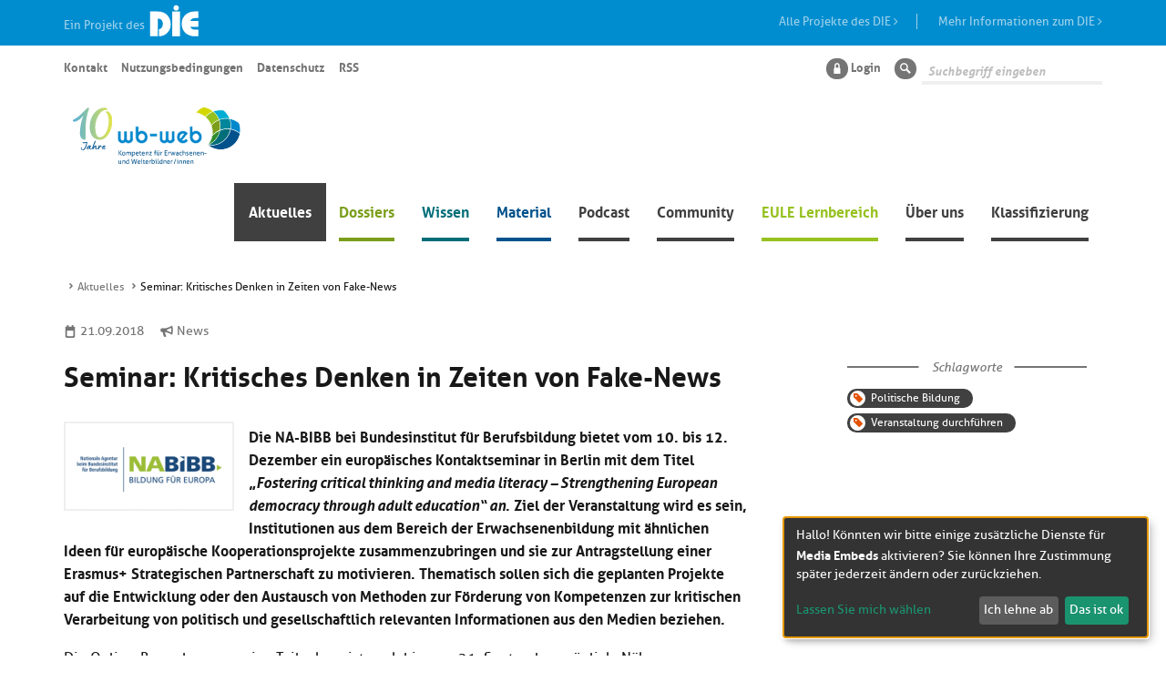

--- FILE ---
content_type: text/html;charset=UTF-8
request_url: https://wb-web.de/aktuelles/seminar-kritisches-denken-in-zeiten-von-fake-news.html
body_size: 10007
content:
<!DOCTYPE html><html lang="de">
<!--
This website is powered by Neos, the Open Source Content Application Platform licensed under the GNU/GPL.
Neos is based on Flow, a powerful PHP application framework licensed under the MIT license.

More information and contribution opportunities at https://www.neos.io
-->
<head><meta charset="UTF-8" />
        <link rel="stylesheet" href="/_Resources/Static/Packages/Itao.WbWeb/css/font-awesome.min.css">
        <link rel="stylesheet" href="/_Resources/Static/Packages/Itao.WbWeb/bundle.css">
        <link rel="apple-touch-icon" sizes="57x57"
              href="https://wb-web.de/_Resources/Static/Packages/Itao.WbWeb/favicons/apple-touch-icon-57x57.png">
        <link rel="apple-touch-icon" sizes="60x60"
              href="https://wb-web.de/_Resources/Static/Packages/Itao.WbWeb/favicons/apple-touch-icon-60x60.png">
        <link rel="apple-touch-icon" sizes="72x72"
              href="https://wb-web.de/_Resources/Static/Packages/Itao.WbWeb/favicons/apple-touch-icon-72x72.png">
        <link rel="apple-touch-icon" sizes="76x76"
              href="https://wb-web.de/_Resources/Static/Packages/Itao.WbWeb/favicons/apple-touch-icon-76x76.png">
        <link rel="apple-touch-icon" sizes="114x114"
              href="https://wb-web.de/_Resources/Static/Packages/Itao.WbWeb/favicons/apple-touch-icon-114x114.png">
        <link rel="apple-touch-icon" sizes="120x120"
              href="https://wb-web.de/_Resources/Static/Packages/Itao.WbWeb/favicons/apple-touch-icon-120x120.png">
        <link rel="apple-touch-icon" sizes="144x144"
              href="https://wb-web.de/_Resources/Static/Packages/Itao.WbWeb/favicons/apple-touch-icon-144x144.png">
        <link rel="apple-touch-icon" sizes="152x152"
              href="https://wb-web.de/_Resources/Static/Packages/Itao.WbWeb/favicons/apple-touch-icon-152x152.png">
        <link rel="apple-touch-icon" sizes="180x180"
              href="https://wb-web.de/_Resources/Static/Packages/Itao.WbWeb/favicons/apple-touch-icon-180x180.png">
        <link rel="icon" type="image/png"
              href="https://wb-web.de/_Resources/Static/Packages/Itao.WbWeb/favicons/favicon-32x32.png" sizes="32x32">
        <link rel="icon" type="image/png"
              href="https://wb-web.de/_Resources/Static/Packages/Itao.WbWeb/favicons/favicon-194x194.png" sizes="194x194">
        <link rel="icon" type="image/png"
              href="https://wb-web.de/_Resources/Static/Packages/Itao.WbWeb/favicons/favicon-96x96.png" sizes="96x96">
        <link rel="icon" type="image/png"
              href="https://wb-web.de/_Resources/Static/Packages/Itao.WbWeb/favicons/android-chrome-192x192.png"
              sizes="192x192">
        <link rel="icon" type="image/png"
              href="https://wb-web.de/_Resources/Static/Packages/Itao.WbWeb/favicons/favicon-16x16.png" sizes="16x16">
        <link rel="manifest" href="https://wb-web.de/_Resources/Static/Packages/Itao.WbWeb/favicons/manifest.json">
    
        
        <script src="https://wb-web.de/_Resources/Static/Packages/Itao.WbWeb/js/vendor/jquery.min.js?bust=V1"></script>
        <script src="https://wb-web.de/_Resources/Static/Packages/Itao.WbWeb/js/vendor/jquery-migrate.min.js?bust=V1"></script>
        <script src="https://wb-web.de/_Resources/Static/Packages/Itao.WbWeb/js/vendor/chosen.jquery.min.js?bust=V1"></script>
        <script src="https://wb-web.de/_Resources/Static/Packages/Itao.WbWeb/js/vendor/slick.min.js?bust=V1"></script>
        <script data-src="https://wb-web.de/_Resources/Static/Packages/Itao.WbWeb/js/vendor/ckeditor5-build-classic/ckeditor.js?bust=V1" data-type="text/javascript" type="text/plain"></script>
    <title>Seminar: Kritisches Denken in Zeiten von Fake-News - Aktuelles - wb-web</title><meta name="description" content="Entdecken Sie unsere umfassende Webseite über SEO und Marketing, angepasst auf Ihre Bedürfnisse mit detaillierten Analysen und Strategien." /><meta name="robots" content="index,follow" /><link rel="canonical" href="https://wb-web.de/aktuelles/seminar-kritisches-denken-in-zeiten-von-fake-news.html" /><meta name="twitter:card" content="summary" /><meta name="twitter:title" content="Leitfaden für SEO und Marketing" /><meta name="twitter:description" content="Ihre Ressource für tiefgehende SEO- und Marketing-Analysen sowie praktische Tipps, die Ihnen helfen werden, Ihre Online-Strategie zu optimieren." /><meta name="twitter:url" content="https://wb-web.de/aktuelles/seminar-kritisches-denken-in-zeiten-von-fake-news.html" /><meta property="og:type" content="website" /><meta property="og:title" content="SEO &amp; Marketing: Strategie und Analyse" /><meta property="og:site_name" content="wb-web | Einfach gute Weiterbildung" /><meta property="og:description" content="Vertiefen Sie Ihr Wissen über SEO und Marketing mit unserer speziell angepassten Webseite, die umfassende Analysen und zukunftsweisende Strategien bietet." /><meta property="og:url" content="https://wb-web.de/aktuelles/seminar-kritisches-denken-in-zeiten-von-fake-news.html" /><script type="application/ld+json">{"@context":"http:\/\/schema.org\/","@type":"BreadcrumbList","itemListElement":[{"@type":"ListItem","position":1,"name":"wb-web | Einfach gute Weiterbildung","item":"https:\/\/wb-web.de\/"},{"@type":"ListItem","position":2,"name":"Aktuelles","item":"https:\/\/wb-web.de\/aktuelles.html"},{"@type":"ListItem","position":3,"name":"Seminar: Kritisches Denken in Zeiten von Fake-News","item":"https:\/\/wb-web.de\/aktuelles\/seminar-kritisches-denken-in-zeiten-von-fake-news.html"}]}</script>
        <meta name="viewport" content="width=device-width, initial-scale=1"/>
        <meta http-equiv="X-UA-Compatible" content="IE=edge">
        
            <meta name="description" content="Ziele sind die Entwicklung und Austausch von Methoden zur Förderung von Kompetenzen zur kritischen Verarbeitung von politischen und gesellschaftlichen Informationen aus den Medien."/>
        
        
            <meta name="keywords" content="Politische Bildung, Gesellschaftspolitische Bildung, Veranstaltung durchführen, Demokratie, Fake-News"/>
        
        <meta name="msapplication-TileColor" content="#2b5797">
        <meta name="msapplication-TileImage"
              content="https://wb-web.de/_Resources/Static/Packages/Itao.WbWeb/favicons/mstile-144x144.png">
        
            <meta property="og:image" content="https://wb-web.de/_Resources/Persistent/7/5/a/8/75a8deb426a7a998c1a3638e17422f57ef5b0bb4/20180921_NABIBB_Fakenews-179x90.png"/>
        
        <meta name="theme-color" content="#ffffff">
    <link rel="home" type="application/rss+xml" title="RSS-Feed" href="/rss.xml" /></head><body class>


    


<script defer type="application/javascript" data-never-block>window.cookiePunchConfig={"consent":{"privacyPolicyUrl":"\/metanavigation\/datenschutz.html","elementID":"klaro","noAutoLoad":false,"htmlTexts":false,"embedded":false,"groupByPurpose":true,"storageMethod":"cookie","cookieName":"cookie_punch","cookieExpiresAfterDays":120,"default":false,"mustConsent":false,"acceptAll":true,"hideDeclineAll":false,"hideLearnMore":false,"noticeAsModal":false,"disablePoweredBy":false,"additionalClass":null,"cookiePath":null,"cookieDomain":null,"contextualConsentOnly":false,"purposes":{"mediaembeds":{"name":"mediaembeds","title":"Media Embeds","description":null}},"services":{"podcaster":{"name":"podcaster","title":"Podcaster.de","description":"Wiedergabe von Podcast Audio Dateien.","purposes":["mediaembeds"],"contextualConsentOnly":null,"default":null,"cookies":null,"required":null,"optOut":null,"onlyOnce":null,"onInit":null,"onAccept":null,"onDecline":null},"youtube":{"name":"youtube","title":"YouTube","description":"YouTube Player","purposes":["mediaembeds"],"contextualConsentOnly":null,"default":null,"cookies":null,"required":null,"optOut":null,"onlyOnce":null,"onInit":null,"onAccept":null,"onDecline":null},"vimeo":{"name":"vimeo","title":"Vimeo","description":"Vimeo Player","purposes":["mediaembeds"],"contextualConsentOnly":null,"default":null,"cookies":null,"required":null,"optOut":null,"onlyOnce":null,"onInit":null,"onAccept":null,"onDecline":null},"h5p":{"name":"h5p","title":"h5p","description":"h5p Content","purposes":["mediaembeds"],"contextualConsentOnly":null,"default":null,"cookies":null,"required":null,"optOut":null,"onlyOnce":null,"onInit":null,"onAccept":null,"onDecline":null}},"translations":{"acceptAll":"Alle akzeptieren","acceptSelected":"Ausgew\u00e4hlte akzeptieren","close":"Schlie\u00dfen","consentModal":{"description":"Hier k\u00f6nnen Sie die Dienste, die wir auf dieser Website nutzen m\u00f6chten, bewerten und anpassen. Sie haben das Sagen! Aktivieren oder deaktivieren Sie die Dienste, wie Sie es f\u00fcr richtig halten.","title":"Dienste, die wir nutzen m\u00f6chten"},"consentNotice":{"changeDescription":"Seit Ihrem letzten Besuch gab es \u00c4nderungen, bitte erneuern Sie Ihre Zustimmung.","title":"Cookie-Einstellungen","description":"Hallo! K\u00f6nnten wir bitte einige zus\u00e4tzliche Dienste f\u00fcr {purposes} aktivieren? Sie k\u00f6nnen Ihre Zustimmung sp\u00e4ter jederzeit \u00e4ndern oder zur\u00fcckziehen.","learnMore":"Lassen Sie mich w\u00e4hlen","testing":"Testmodus!"},"contextualConsent":{"acceptAlways":"Immer","acceptOnce":"Ja","description":"M\u00f6chten Sie von {title} bereitgestellte externe Inhalte laden?","descriptionEmptyStore":"Um diesem Dienst dauerhaft zustimmen zu k\u00f6nnen, m\u00fcssen Sie {title} in den {link} zustimmen.","modalLinkText":"Cookie-Einstellungen"},"decline":"Ich lehne ab","ok":"Das ist ok","poweredBy":"Realisiert mit Klaro!","privacyPolicy":{"name":"Datenschutzerkl\u00e4rung","text":"Wir nutzen technisch notwendige Cookies. Um mehr zu erfahren, lesen Sie bitte unsere {privacyPolicy}."},"purposeItem":{"service":"Dienst","services":"Dienste"},"purposes":{"advertising":{"description":"Diese Dienste verarbeiten pers\u00f6nliche Informationen, um Ihnen personalisierte oder interessenbezogene Werbung zu zeigen.","title":"Werbung"},"functional":{"description":"Diese Dienste sind f\u00fcr die korrekte Funktion dieser Website unerl\u00e4sslich. Sie k\u00f6nnen sie hier nicht deaktivieren, da der Dienst sonst nicht richtig funktionieren w\u00fcrde.\n","title":"Dienstbereitstellung"},"marketing":{"description":"Diese Dienste verarbeiten pers\u00f6nliche Daten, um Ihnen relevante Inhalte \u00fcber Produkte, Dienstleistungen oder Themen zu zeigen, die Sie interessieren k\u00f6nnten.","title":"Marketing"},"performance":{"description":"Diese Dienste verarbeiten personenbezogene Daten, um den von dieser Website angebotenen Service zu optimieren.\n","title":"Optimierung der Leistung"}},"save":"Speichern","service":{"disableAll":{"description":"Mit diesem Schalter k\u00f6nnen Sie alle Dienste aktivieren oder deaktivieren.","title":"Alle Dienste aktivieren oder deaktivieren"},"optOut":{"description":"Diese Dienste werden standardm\u00e4\u00dfig geladen (Sie k\u00f6nnen sich jedoch abmelden)","title":"(Opt-out)"},"purpose":"Zweck","purposes":"Zwecke","required":{"description":"Dieser Service ist immer erforderlich","title":"(immer erforderlich)"}}}}};</script><script defer type="application/javascript" src="https://wb-web.de/_Resources/Static/Packages/Sandstorm.CookiePunch/build/cookiepunch.js" data-never-block></script><style>.klaro {}</style>
<div><!--<div id="headerSticker" class="headerSticker">-->
		<div  style="height:50px;background:#008dd0; color:#9fd1e9;">
				<div class="container" >
					<div class="row">
						<div class="col-sm-12 col-md-6" style="background:#008dd0;font-size:1.32rem;margin-top:14px;">
							Ein Projekt des	<a href="https://www.die-bonn.de"><img class="logo-small" src="https://wb-web.de/_Resources/Static/Packages/Itao.WbWeb/images/DIE_logo-neg.svg" width="58px;" style="margin-top:-12px;border:0; background:none;" alt="Logo Deutsches Institut für Erwachsenenbildung – Leibniz-Zentrum für Lebenslanges Lernen" title="Deutsches Institut für Erwachsenenbildung – Leibniz-Zentrum für Lebenslanges Lernen" /></a>
						</div>
						<div class="hidden-xs hidden-sm col-md-6 " style="text-align:right;font-size:1.32rem;margin-top:15px;">
							<a href="https://www.die-bonn.de/institut/forschung/die/projekte.aspx" style="color:#9fd1e9;text-decoration:none;border-right: 1px solid;">Alle Projekte des DIE <i class="fa fa-angle-right" style="margin-right:20px;"></i></a>    <a style="color:#9fd1e9;text-decoration:none;margin-left:20px;" href="https://www.die-bonn.de/institut/default.aspx">Mehr Informationen zum DIE <i class="fa fa-angle-right"></i></a>
						</div>
					</div>
				</div>
			</div>

    <header class="container header" style="margin-top:0;">

       <button id="main-navigation-toggle" class="hidden-md hidden-lg navbar-toggle" aria-controls="main-navigation" data-toggle="collapse" data-target="#main-navigation" aria-expanded="false"><i class="wb-web-icon-menu"></i></button>
        <nav class="navbar navbar-has-secondary">
            <div class="wb-Web-logo">
                
                        <a href="/">
                            <img class="wb-Web-logo__image" title="Zur Startseite von WbWeb" alt="Zur Startseite von WbWeb" loading="lazy" src="https://wb-web.de/_Resources/Persistent/b/a/8/4/ba84c0e3ef33c2049594ac13717a4cbef43a3b94/10Jahre_wb-web_Logo.svg" />
                        </a>
                    
            </div>

            


    <div class="collapse navbar-collapse" id="main-navigation">
        <ul class="nav nav-primary navbar-nav navbar-right">
            
                <li role="presentation" class="news active ">
                    
                            <a href="https://wb-web.de/aktuelles.html">Aktuelles</a>
                        
                </li>
            
                <li role="presentation" class="topics normal  has-sub">
                    
                            <a class="dropdown-toggle" href="https://wb-web.de/dossiers.html">Dossiers</a>
                            
    <ul>
        
            <li role="presentation" class="news normal ">
                <a href="https://wb-web.de/dossiers/fluechtlinge.html">Bildungsarbeit mit erwachsenen Geflüchteten</a>
            </li>
        
            <li role="presentation" class="Community normal ">
                <a href="https://wb-web.de/dossiers/politik-und-erwachsenenbildung.html">Politik und Erwachsenenbildung</a>
            </li>
        
            <li role="presentation" class="news normal ">
                <a href="https://wb-web.de/dossiers/nachhaltigkeit.html">Nachhaltigkeit</a>
            </li>
        
            <li role="presentation" class="news normal ">
                <a href="https://wb-web.de/dossiers/kulturelle-bildung.html">Kulturelle Bildung</a>
            </li>
        
            <li role="presentation" class="news normal ">
                <a href="https://wb-web.de/dossiers/alten-und-altersbildung.html">Alten- und Altersbildung</a>
            </li>
        
            <li role="presentation" class="news normal ">
                <a href="https://wb-web.de/dossiers/beruflich-weiterbilden.html">Beruflich weiterbilden</a>
            </li>
        
            <li role="presentation" class="news normal ">
                <a href="https://wb-web.de/dossiers/alphabetisierung-und-grundbildung.html">Alphabetisierung und Grundbildung</a>
            </li>
        
            <li role="presentation" class="news normal ">
                <a href="https://wb-web.de/dossiers/offene-bildungsmaterialien-in-der-erwachsenenbildung.html">Offene Bildungsmaterialien in der Erwachsenenbildung</a>
            </li>
        
            <li role="presentation" class="news normal ">
                <a href="https://wb-web.de/dossiers/sprachbegleitung-einfach-machen.html">Sprachbegleitung einfach machen</a>
            </li>
        
            <li role="presentation" class="news normal ">
                <a href="https://wb-web.de/dossiers/selbststandigkeit-in-der-erwachsenenbildung.html">Selbstständigkeit in der Erwachsenenbildung</a>
            </li>
        
            <li role="presentation" class="news normal ">
                <a href="https://wb-web.de/dossiers/methodenkorb.html">Methodenkorb</a>
            </li>
        
            <li role="presentation" class="news normal ">
                <a href="https://wb-web.de/dossiers/lernen-in-gruppen.html">Lernen in Gruppen</a>
            </li>
        
            <li role="presentation" class="news normal ">
                <a href="https://wb-web.de/dossiers/kursplanung.html">Kursplanung</a>
            </li>
        
            <li role="presentation" class="topics normal ">
                <a href="https://wb-web.de/dossiers/recht-weiterbildung.html">Recht in der Weiterbildung</a>
            </li>
        
            <li role="presentation" class="news normal ">
                <a href="https://wb-web.de/dossiers/Bildungsarbeit-mit-Geringqualifizierten.html">Bildungsarbeit mit Geringqualifizierten</a>
            </li>
        
            <li role="presentation" class="news normal ">
                <a href="https://wb-web.de/dossiers/e-learning-1.html">E-Learning</a>
            </li>
        
            <li role="presentation" class="news normal ">
                <a href="https://wb-web.de/dossiers/arbeit-4-0-und-lebenslanges-lernen.html">Arbeit 4.0 und lebenslanges Lernen</a>
            </li>
        
            <li role="presentation" class="news normal ">
                <a href="https://wb-web.de/dossiers/Digitalisierung-in-der-Erwachsenenbildung-1.html">Digitalisierung in der Erwachsenenbildung</a>
            </li>
        
        <!--<li class="hidden-md hidden-lg mobile-one-level-up">-->
            <!--<button class="btn btn-default move-back"><i class="wb-web-icon-arrow-left"></i> Zurück</button>-->
        <!--</li>-->
    </ul>

                            <!--<div class="toggle-overlay clearfix">-->
                            <button class="visit-action hidden-md hidden-lg"><i class="wb-web-icon-arrow-right"></i><span class="sr-only">Klicken sie hier um die Unterpunkte der Seite Dossiers anzuzeigen</span></button>
                            <!--</div>-->
                        
                </li>
            
                <li role="presentation" class="knowledge normal  has-sub">
                    
                            <a class="dropdown-toggle" href="https://wb-web.de/wissen.html">Wissen</a>
                            
    <ul>
        
            <li role="presentation" class="news normal ">
                <a href="https://wb-web.de/wissen/arbeitsfeld.html">Arbeitsfeld</a>
            </li>
        
            <li role="presentation" class="news normal ">
                <a href="https://wb-web.de/wissen/beratung.html">Beratung</a>
            </li>
        
            <li role="presentation" class="knowledge normal ">
                <a href="https://wb-web.de/wissen/lehren-lernen.html">Lehren/Lernen</a>
            </li>
        
            <li role="presentation" class="news normal ">
                <a href="https://wb-web.de/wissen/interaktion.html">Interaktion</a>
            </li>
        
            <li role="presentation" class="knowledge normal ">
                <a href="https://wb-web.de/wissen/methoden.html">Methoden</a>
            </li>
        
            <li role="presentation" class="knowledge normal ">
                <a href="https://wb-web.de/wissen/medien.html">Medien</a>
            </li>
        
            <li role="presentation" class="news normal ">
                <a href="https://wb-web.de/wissen/diagnose.html">Diagnose</a>
            </li>
        
        <!--<li class="hidden-md hidden-lg mobile-one-level-up">-->
            <!--<button class="btn btn-default move-back"><i class="wb-web-icon-arrow-left"></i> Zurück</button>-->
        <!--</li>-->
    </ul>

                            <!--<div class="toggle-overlay clearfix">-->
                            <button class="visit-action hidden-md hidden-lg"><i class="wb-web-icon-arrow-right"></i><span class="sr-only">Klicken sie hier um die Unterpunkte der Seite Wissen anzuzeigen</span></button>
                            <!--</div>-->
                        
                </li>
            
                <li role="presentation" class="material normal  has-sub">
                    
                            <a class="dropdown-toggle" href="https://wb-web.de/material.html">Material</a>
                            
    <ul>
        
            <li role="presentation" class="news normal ">
                <a href="https://wb-web.de/material/arbeitsfeld.html">Arbeitsfeld</a>
            </li>
        
            <li role="presentation" class="news normal ">
                <a href="https://wb-web.de/material/beratung.html">Beratung</a>
            </li>
        
            <li role="presentation" class="news normal ">
                <a href="https://wb-web.de/material/lehren-lernen.html">Lehren/Lernen</a>
            </li>
        
            <li role="presentation" class="news normal ">
                <a href="https://wb-web.de/material/interaktion.html">Interaktion</a>
            </li>
        
            <li role="presentation" class="news normal ">
                <a href="https://wb-web.de/material/methoden.html">Methoden</a>
            </li>
        
            <li role="presentation" class="news normal ">
                <a href="https://wb-web.de/material/medien.html">Medien</a>
            </li>
        
            <li role="presentation" class="news normal ">
                <a href="https://wb-web.de/material/diagnose.html">Diagnose</a>
            </li>
        
            <li role="presentation" class="material normal ">
                <a href="https://wb-web.de/material/video-fall-laboratorium.html">Online-Fall-Laboratorium</a>
            </li>
        
            <li role="presentation" class="news normal ">
                <a href="https://wb-web.de/material/methoden-app.html">Methoden-App</a>
            </li>
        
        <!--<li class="hidden-md hidden-lg mobile-one-level-up">-->
            <!--<button class="btn btn-default move-back"><i class="wb-web-icon-arrow-left"></i> Zurück</button>-->
        <!--</li>-->
    </ul>

                            <!--<div class="toggle-overlay clearfix">-->
                            <button class="visit-action hidden-md hidden-lg"><i class="wb-web-icon-arrow-right"></i><span class="sr-only">Klicken sie hier um die Unterpunkte der Seite Material anzuzeigen</span></button>
                            <!--</div>-->
                        
                </li>
            
                <li role="presentation" class="news normal ">
                    
                            <a href="https://wb-web.de/podcast.html">Podcast</a>
                        
                </li>
            
                <li role="presentation" class="community normal  has-sub">
                    
                            <a class="dropdown-toggle" href="https://wb-web.de/community.html">Community</a>
                            
    <ul>
        
            <li role="presentation" class=" normal ">
                <a href="https://wb-web.de/login.html">Login</a>
            </li>
        
            <li role="presentation" class="news normal ">
                <a href="https://wb-web.de/community/profilsuche.html">Profilsuche</a>
            </li>
        
        <!--<li class="hidden-md hidden-lg mobile-one-level-up">-->
            <!--<button class="btn btn-default move-back"><i class="wb-web-icon-arrow-left"></i> Zurück</button>-->
        <!--</li>-->
    </ul>

                            <!--<div class="toggle-overlay clearfix">-->
                            <button class="visit-action hidden-md hidden-lg"><i class="wb-web-icon-arrow-right"></i><span class="sr-only">Klicken sie hier um die Unterpunkte der Seite Community anzuzeigen</span></button>
                            <!--</div>-->
                        
                </li>
            
                <li role="presentation" class="dates normal  has-sub">
                    
                            <a class="dropdown-toggle" href="https://wb-web.de/lernen.html">EULE Lernbereich</a>
                            
    <ul>
        
            <li role="presentation" class="Community normal ">
                <a href="https://wb-web.de/lernen/ueberblick-lernpfade.html">Überblick Lernpfade</a>
            </li>
        
            <li role="presentation" class="news normal ">
                <a href="https://wb-web.de/lernen/konzeption.html">Wissenschaftlicher Hintergrund</a>
            </li>
        
            <li role="presentation" class="news normal ">
                <a href="https://wb-web.de/lernen/faqs-1.html">FAQs</a>
            </li>
        
            <li role="presentation" class="news normal ">
                <a href="https://wb-web.de/lernen/eule-partner-werden.html">EULE Partner werden</a>
            </li>
        
        <!--<li class="hidden-md hidden-lg mobile-one-level-up">-->
            <!--<button class="btn btn-default move-back"><i class="wb-web-icon-arrow-left"></i> Zurück</button>-->
        <!--</li>-->
    </ul>

                            <!--<div class="toggle-overlay clearfix">-->
                            <button class="visit-action hidden-md hidden-lg"><i class="wb-web-icon-arrow-right"></i><span class="sr-only">Klicken sie hier um die Unterpunkte der Seite EULE Lernbereich anzuzeigen</span></button>
                            <!--</div>-->
                        
                </li>
            
                <li role="presentation" class="news normal  has-sub">
                    
                            <a class="dropdown-toggle" href="https://wb-web.de/ueber-uns.html">Über uns</a>
                            
    <ul>
        
            <li role="presentation" class="news normal ">
                <a href="https://wb-web.de/ueber-uns/die-idee-von-wb-web.html">Die Idee von wb-web</a>
            </li>
        
            <li role="presentation" class="news normal ">
                <a href="https://wb-web.de/ueber-uns/wb-web-team.html">wb-web Team</a>
            </li>
        
            <li role="presentation" class="news normal ">
                <a href="https://wb-web.de/ueber-uns/kontaktmoeglichkeiten.html">Kontaktmöglichkeiten</a>
            </li>
        
            <li role="presentation" class="Community normal ">
                <a href="https://wb-web.de/ueber-uns/Newsletter.html">Newsletter</a>
            </li>
        
            <li role="presentation" class="news normal ">
                <a href="https://wb-web.de/ueber-uns/partner.html">Die Partner von wb-web</a>
            </li>
        
            <li role="presentation" class="news normal ">
                <a href="https://wb-web.de/ueber-uns/anleitungen.html">Anleitungen</a>
            </li>
        
            <li role="presentation" class="news normal ">
                <a href="https://wb-web.de/ueber-uns/auszeichnungen.html">Auszeichnungen</a>
            </li>
        
        <!--<li class="hidden-md hidden-lg mobile-one-level-up">-->
            <!--<button class="btn btn-default move-back"><i class="wb-web-icon-arrow-left"></i> Zurück</button>-->
        <!--</li>-->
    </ul>

                            <!--<div class="toggle-overlay clearfix">-->
                            <button class="visit-action hidden-md hidden-lg"><i class="wb-web-icon-arrow-right"></i><span class="sr-only">Klicken sie hier um die Unterpunkte der Seite Über uns anzuzeigen</span></button>
                            <!--</div>-->
                        
                </li>
            
                <li role="presentation" class=" normal  has-sub">
                    
                            <a class="dropdown-toggle" href="https://wb-web.de/klassifizierung.html">Klassifizierung</a>
                            
    <ul>
        
            <li role="presentation" class=" normal ">
                <a href="https://wb-web.de/klassifizierung/kompetenzen.html">GRETA Kompetenzen</a>
            </li>
        
            <li role="presentation" class=" normal ">
                <a href="https://wb-web.de/klassifizierung/handlungsketten.html">Handlungsketten</a>
            </li>
        
        <!--<li class="hidden-md hidden-lg mobile-one-level-up">-->
            <!--<button class="btn btn-default move-back"><i class="wb-web-icon-arrow-left"></i> Zurück</button>-->
        <!--</li>-->
    </ul>

                            <!--<div class="toggle-overlay clearfix">-->
                            <button class="visit-action hidden-md hidden-lg"><i class="wb-web-icon-arrow-right"></i><span class="sr-only">Klicken sie hier um die Unterpunkte der Seite Klassifizierung anzuzeigen</span></button>
                            <!--</div>-->
                        
                </li>
            
        </ul>
    </div>










            

	
			<ul class="nav navbar-nav navbar-left nav-pills nav-secondary meta-menu">
				
					<li role="presentation"><a href="https://wb-web.de/metanavigation/kontakt.html">Kontakt</a></li>
				
					<li role="presentation"><a href="https://wb-web.de/metanavigation/nutzungsbedingungen.html">Nutzungsbedingungen</a></li>
				
					<li role="presentation"><a href="https://wb-web.de/metanavigation/datenschutz.html">Datenschutz</a></li>
				
					<li role="presentation"><a href="https://wb-web.de/rss.xml">RSS</a></li>
				
			</ul>
		





            <ul class="nav navbar-nav navbar-right nav-pills nav-secondary nav-additional">
                
                        
                        <li class="login">
                            
                                    <a href="/login.html">
                                        <span class="wb-web-icon-lock"></span> Login
                                    </a>
                                
                        </li>
                    
                <li role="presentation" class="search">
<form method="GET" id="search-form" action="https://wb-web.de/suche.html" class="search-form">
	<label for="search2" class="wb-web-icon-lens"><span class="sr-only">Suche</span></label>
	<input type="search" id="search2" autocomplete="off" data-provide="typeahead" placeholder="Suchbegriff eingeben" name="search" value=""  placeholder="Suchbegriff" data-autocomplete-source="https://wb-web.de/wbweb/elasticsearch?node%5B__contextNodePath%5D=%2Fsites%2Fwbweb%40live"  data-type="search"/>
</form>
<script data-type="text/javascript" type="text/plain">
    
	$(function () {
		var autoCompleteSource = $('#search2').data('autocomplete-source');

		$('#search2').typeahead({
            //do not autoselect first item when pressing enter
            autoSelect: false,
			source : function (query,process) {
				$.get(autoCompleteSource, {term:query}).success(process);
			}
		}).on('keyup', this, function (event) {
            if (event.keyCode == 13) {
                //submit form when hitting enter
                this.form.submit();
            }
        });

	});
    
</script>
</li>
            </ul>
        </nav>
    </header>
</div>


    <div id="headerPlaceholder"></div>
    
    
    <div class="container content">
        <div class="row">
            <div class="col-md-12">
                

		<ul class="breadcrumb">
		
			
					<li>
						
								<a title="Aktuelles" href="https://wb-web.de/aktuelles.html">Aktuelles</a>
							
					</li>
				
		
			<li>Seminar: Kritisches Denken in Zeiten von Fake-News</li>
		
		</ul>
	

            </div>
        </div>
        <div class="row">
            
                    <article id="maincontent" class="content col-md-8">
                        
		


                        

                        






	<div class="news-detail">
		<p class="info pull-left">
			
			<time datetime="">
				<span class="date date-sm">21.09.2018</span>
			</time>
            <span class="info news-type">
                News
            </span>
		</p>
		<p class="tags tags-list pull-right">

		</p>
		<div class="clearfix"></div>

		<h1>
			<div>Seminar: Kritisches Denken in Zeiten von Fake-News</div>
		</h1>
		
		
		<p><div class="neos-contentcollection">

<div class="image image-with-caption neos-nodetypes-textwithimage">
    
    
            
    

<figure class="neos-alignment-left">

		
				<img class=" img-responsive" title="Logo NA-BIBB" alt="Logo NA-BIBB" loading="lazy" src="https://wb-web.de/_Resources/Persistent/7/5/a/8/75a8deb426a7a998c1a3638e17422f57ef5b0bb4/20180921_NABIBB_Fakenews-179x90.png" width="179" height="90" />
			
	

	<figcaption>
		<div></div>
	</figcaption>

</figure>

            
    <div><p><strong>Die NA-BIBB bei Bundesinstitut für Berufsbildung bietet vom <b>10. bis 12. Dezember ein europäisches Kontaktseminar in Berlin </b>mit dem Titel<b> „<i>Fostering critical thinking and media literacy – Strengthening European democracy through adult education</i></b><i>“ an</i>. Ziel der Veranstaltung wird es sein, Institutionen aus dem Bereich der Erwachsenenbildung mit ähnlichen Ideen für europäische Kooperationsprojekte zusammenzubringen und sie zur Antragstellung einer Erasmus+ Strategischen Partnerschaft zu motivieren. Thematisch sollen sich die geplanten Projekte auf die Entwicklung oder den Austausch von Methoden zur Förderung von Kompetenzen zur kritischen Verarbeitung von politisch und gesellschaftlich relevanten Informationen aus den Medien beziehen.</strong></p><p>Die Online-Bewerbung um eine Teilnahme ist noch bis zum 21. September möglich. Nähere Informationen zur Veranstaltung und zum Anmeldeverfahren finden Sie <a rel="noopener external" href="https://www.na-bibb.de/service/veranstaltungen/details/news/detail/News/fostering-critical-thinking-and-media-literacy/" target="_blank">hier</a> auf der Webseite der Nationalen Agentur. </p><p><strong>Information:</strong></p><ul><li>Ort: Kalkscheune, Berlin</li><li>Datum: 10. bis 12. December 2018</li><li>Arbeitssprache: Englisch</li><li>Teilnehmerzahl:<b> </b>80 (max. 15 aus Deutschland)</li><li><a rel="noopener external" href="https://www.na-bibb.de/fileadmin/user_upload/na-bibb.de/Dokumente/05_Service/01_Veranstaltungen/2018/20181210_TCA_KritischesDenken/Programme_TCA_Civic_Education_participation_21-08-2018.pdf" target="_blank">Programm</a></li></ul><h2> Informationen für Bewerberinnen und Bewerber:</h2><h3>Wer kann sich bewerben?</h3><p>Bewerben  können sich Interessierte, die in der Erwachsenenbildung tätig sind.  Besondere Berücksichtigung finden Bewerberinnen und Bewerber, die</p><ul><li>im Themenfeld des Seminars aktiv sind,</li><li>mit der relevanten Zielgruppe arbeiten, </li><li>Bereitschaft  zeigen, zum nächsten Antragstermin in der Leitaktion KA2 Strategische  Partnerschaften des Erasmus+ Programms einen Projektantrag einzureichen,</li><li>neu im Programm Erasmus+ sind.</li></ul><h3>Kosten &amp; Kostenerstattung:</h3><p>Die  Kosten der Seminarteilnahme (Fahrtkosten, Unterkunft &amp; Verpflegung  sowie die Seminargebühren) werden aus Mitteln der Europäischen Union  bezuschusst.</p><p>Die Erstattung der Fahrtkosten erfolgt nach erfolgreicher Teilnahme  gegen Vorlage der Fahrtkostenbelege. Die NA bezuschusst auf der Basis  der tatsächlich angefallenen Kosten, bis zu einer maximalen Höhe, die  den Vorgaben für eine individuelle Mobilität (Distanzband KA1) im  Erasmus+ Programm entspricht.</p><p>Für das internationale Seminar steht nur eine begrenzte Anzahl von  Plätzen für Teilnehmende aus Deutschland zur Verfügung. Bewerbungen  werden mit Blick auf die Auswahlkriterien überprüft. Die Bewerber/-innen  werden zeitnah darüber informiert, ob eine Teilnahme möglich ist oder  nicht. </p><p> <a rel="noopener external" href="https://www.na-bibb.de/service/veranstaltungen/10122018-fostering-critical-thinking-and-media-literacy/bewerbung-fostering-critical-thinking/" target="_blank">Zur Online-Bewerbung</a></p></div>

        


</div>





</div></p>
	</div>


                    </article>
                    <aside id="sidebar" class="sidebar col-md-3 col-md-push-1">
                        <div class="theiaStickySidebar">
                            
                                

    



                            
                            <div class="neos-contentcollection"></div>
                            
                                <div class="hr tags">
                                    <hr/>
                                    <div class="hr-group">
                                        <span>Schlagworte</span>
                                    </div>
                                </div>
                                <p class="tags tags-list pull-right">
                                    
                                        
                                                
                                                        <a href="/suche/Suche.html?search=Politische+Bildung"><span
                                                            class="tag tag-sm tag-heavy wb-web-icon-flames">Politische Bildung</span>
                                                        </a>
                                                    
                                            
                                    
                                        
                                                
                                                        <a href="/suche/Suche.html?search=Veranstaltung+durchf%C3%BChren"><span
                                                            class="tag tag-sm tag-heavy wb-web-icon-flames">Veranstaltung durchführen</span>
                                                        </a>
                                                    
                                            
                                    
                                </p>
                            
                        </div>
                    </aside>
                
        </div>
    </div>
    

    <footer class="container footer neos-contentcollection"><div class="footer-row"><div class="footer-column neos-contentcollection"><h2 class="footer-headline">Informationen über wb-web</h2>
<div class="neos-nodetypes-text">
	<div><p><a href="/ueber-uns/die-idee-von-wb-web.html" title="wb-web Idee">Die Idee von wb-web</a><br><a href="https://wb-web.de/informations-e-mails-von-wb-web.html" title="wb-web Team">Newsletter</a><br><a href="https://wb-web.de/metanavigation/impressum.html">Impressum</a></p></div>
</div></div><div class="footer-column neos-contentcollection"><h2 class="footer-headline">wb-web in den sozialen Medien</h2><ul class="social-media-links neos-contentcollection"><li><a class="social-media-link" href="https://wb-web.de/metanavigation/rss.html" target="_blank" aria-label="rss"><i class="fa fa-rss"></i></a></li><li><a class="social-media-link" href="https://www.facebook.com/wbweb.de" target="_blank" aria-label="facebook"><i class="fa fa-facebook"></i></a></li><li><a class="social-media-link" href="https://www.youtube.com/channel/UCR0iYAX101Q7oiN8B6WR2qw" target="_blank" aria-label="youtube-play"><i class="fa fa-youtube-play"></i></a></li><li><a class="social-media-link" href="https://www.linkedin.com/authwall?trk=bf&amp;trkInfo=AQFbhq3P_vxUwwAAAXfUCtZAta6SVxhcbw3ROeTrSXRLPqVS-jrr8gHqegVlmvjdXBiseIoQU4qRXz0rt258xSUbX9RqzKVp9ftuTqAn53BAkct7j0BG-V0_u_ItZtYr2pGTdsk=&amp;originalReferer=&amp;sessionRedirect=https%3A%2F%2Fwww.linkedin.com%2Fin%2Fwb-web-einfach-gute-weiterbildung-7488b8144%2F" target="_blank" aria-label="linkedin"><i class="fa fa-linkedin"></i></a></li></ul><button onclick="return klaro.show()">Datenschutz-Einstellungen ändern</button></div><div class="footer-column neos-contentcollection"><h2 class="footer-headline">Auszeichnungen für wb-web</h2><div class="image-collection neos-contentcollection">
<div class="image neos-nodetypes-image">


<figure>

		
				<a href="https://comenius-award.de/"><img class=" img-responsive" title="Comenius Logo" alt="Comenius Logo" loading="lazy" src="https://wb-web.de/_Resources/Persistent/1/e/5/0/1e50cd8603d1848018be451b01b8cdf0131c15e2/Comenius-Medaille-2020-72ppi-RGB.jpg" width="689" height="688" /></a>
			
	

</figure>
</div>
<div class="image neos-nodetypes-image">


<figure>

		
				<a href="https://open-educational-resources.de/veranstaltungen/17/award/"><img class=" img-responsive" title="OER Award 2017" alt="OER Award 2017" loading="lazy" src="https://wb-web.de/_Resources/Persistent/3/4/1/4/3414769b3af71995f60c646b7625f1f894cf301b/badge_preistraeger_2017.png" width="500" height="500" /></a>
			
	

</figure>
</div>
<div class="image neos-nodetypes-image">


<figure>

		
				<a href="/ueber-uns/auszeichnungen/trainerlink.html"><img class=" img-responsive" title="TrainerLink" alt="TrainerLink" loading="lazy" src="https://wb-web.de/_Resources/Persistent/5/c/c/c/5ccc36afb16e4d5136603ff1d9ebe5bb704bf587/Trainerlink_2016_big.png" width="200" height="80" /></a>
			
	

</figure>
</div></div></div></div><div class="footer-row footer-row-one-column"><div class="footer-column neos-contentcollection"><div class="image-collection neos-contentcollection">
<div class="image neos-nodetypes-image">


<figure>

		
				<a href="https://www.die-bonn.de"><img class=" img-responsive" title="Logo Deutsches Institut für Erwachsenenbildung" alt="Logo Deutsches Institut für Erwachsenenbildung" loading="lazy" src="https://wb-web.de/_Resources/Persistent/a/0/c/f/a0cfd7f385a8ed361ea5bfe61fba7b2f3488835f/DIE_Logo_RGB_de.svg" /></a>
			
	

</figure>
</div>
<div class="image neos-nodetypes-image">


<figure>

		
				<a href="https://www.leibniz-gemeinschaft.de"><img class=" img-responsive" title="Logo Leibniz Gemeinschaft" alt="Logo Leibniz Gemeinschaft" loading="lazy" src="https://wb-web.de/_Resources/Persistent/e/e/8/2/ee820a48850c2f4982e86b8d5a2ea803800476c9/Leibniz-Logo-175x127.jpg" width="175" height="127" /></a>
			
	

</figure>
</div>
<div class="image neos-nodetypes-image">


<figure>

		
				<a href="https://www.mkw.nrw/"><img class=" img-responsive" title="NRW Logo" alt="NRW Logo" loading="lazy" src="https://wb-web.de/_Resources/Persistent/3/3/a/9/33a92d491f98f1540c8f97e04759d8ba697a4910/logo_farbe_mkw_nrw_4c_pfade_7_2017_pantone_0.jpg" width="480" height="98" /></a>
			
	

</figure>
</div>
<div class="image neos-nodetypes-image">


<figure>

		
				<img class=" img-responsive" title="BMFTR Logo" alt="Logo des Bundesministeriums für Forschung, Technologie und Raumfahrt" loading="lazy" src="https://wb-web.de/_Resources/Persistent/5/6/4/3/5643b754682b891c404acfda5764e66d1e4770cb/Logo%20BMFTR.jpg" width="677" height="417" />
			
	

</figure>
</div></div></div></div></footer>


    <script src="https://wb-web.de/_Resources/Static/Packages/Itao.WbWeb/bundle.js?bust=V1"></script>
    <!-- Matomo -->
    <script type="text/javascript" data-never-block>
        var _paq = _paq || [];
        /* tracker methods like "setCustomDimension" should be called before "trackPageView" */
        _paq.push(["setDocumentTitle", document.domain + "/" + document.title]);
        _paq.push(["setDomains", ["*.wb-web.de", "*.wb-web.eu", "*.wb-web.info", "*.wb-web.net"]]);
        _paq.push(["disableCookies"]);
        _paq.push(['trackPageView']);
        _paq.push(['enableLinkTracking']);
        (function () {
            var u = "//webanalyse.die-bonn.de/webanalyse/";
            _paq.push(['setTrackerUrl', u + 'piwik.php']);
            _paq.push(['setSiteId', '12']);
            var d = document, g = d.createElement('script'), s = d.getElementsByTagName('script')[0];
            g.type = 'text/javascript';
            g.async = true;
            g.defer = true;
            g.src = u + 'piwik.js';
            s.parentNode.insertBefore(g, s);
        })();
    </script>
    <!-- End Matomo Code -->


<script data-neos-node="/sites/wbweb/node-558984df4e92b/node-5ba49c2d90322@live" src="https://wb-web.de/_Resources/Static/Packages/Neos.Neos/JavaScript/LastVisitedNode.js" async></script></body></html>

--- FILE ---
content_type: application/javascript
request_url: https://wb-web.de/_Resources/Static/Packages/Itao.WbWeb/bundle.js?bust=V1
body_size: 19396
content:
"use strict";(()=>{var pe=Object.create;var JI=Object.defineProperty;var We=Object.getOwnPropertyDescriptor;var he=Object.getOwnPropertyNames;var Qe=Object.getPrototypeOf,xe=Object.prototype.hasOwnProperty;var RI=(c,o)=>()=>(o||c((o={exports:{}}).exports,o),o.exports);var fe=(c,o,A,s)=>{if(o&&typeof o=="object"||typeof o=="function")for(let U of he(o))!xe.call(c,U)&&U!==A&&JI(c,U,{get:()=>o[U],enumerable:!(s=We(o,U))||s.enumerable});return c};var vI=(c,o,A)=>(A=c!=null?pe(Qe(c)):{},fe(o||!c||!c.__esModule?JI(A,"default",{value:c,enumerable:!0}):A,c));var SI=RI((cI,DI)=>{"use strict";(function(c,o){typeof define=="function"&&define.amd?define(o):typeof cI=="object"?DI.exports=o():c.PhotoSwipe=o()})(cI,function(){"use strict";var c=function(o,A,s,U){var b={features:null,bind:function(g,t,I,e){var C=(e?"remove":"add")+"EventListener";t=t.split(" ");for(var n=0;n<t.length;n++)t[n]&&g[C](t[n],I,!1)},isArray:function(g){return g instanceof Array},createEl:function(g,t){var I=document.createElement(t||"div");return g&&(I.className=g),I},getScrollY:function(){var g=window.pageYOffset;return g!==void 0?g:document.documentElement.scrollTop},unbind:function(g,t,I){b.bind(g,t,I,!0)},removeClass:function(g,t){var I=new RegExp("(\\s|^)"+t+"(\\s|$)");g.className=g.className.replace(I," ").replace(/^\s\s*/,"").replace(/\s\s*$/,"")},addClass:function(g,t){b.hasClass(g,t)||(g.className+=(g.className?" ":"")+t)},hasClass:function(g,t){return g.className&&new RegExp("(^|\\s)"+t+"(\\s|$)").test(g.className)},getChildByClass:function(g,t){for(var I=g.firstChild;I;){if(b.hasClass(I,t))return I;I=I.nextSibling}},arraySearch:function(g,t,I){for(var e=g.length;e--;)if(g[e][I]===t)return e;return-1},extend:function(g,t,I){for(var e in t)if(t.hasOwnProperty(e)){if(I&&g.hasOwnProperty(e))continue;g[e]=t[e]}},easing:{sine:{out:function(g){return Math.sin(g*(Math.PI/2))},inOut:function(g){return-(Math.cos(Math.PI*g)-1)/2}},cubic:{out:function(g){return--g*g*g+1}}},detectFeatures:function(){if(b.features)return b.features;var g=b.createEl(),t=g.style,I="",e={};if(e.oldIE=document.all&&!document.addEventListener,e.touch="ontouchstart"in window,window.requestAnimationFrame&&(e.raf=window.requestAnimationFrame,e.caf=window.cancelAnimationFrame),e.pointerEvent=navigator.pointerEnabled||navigator.msPointerEnabled,!e.pointerEvent){var C=navigator.userAgent;if(/iP(hone|od)/.test(navigator.platform)){var n=navigator.appVersion.match(/OS (\d+)_(\d+)_?(\d+)?/);n&&n.length>0&&(n=parseInt(n[1],10),n>=1&&n<8&&(e.isOldIOSPhone=!0))}var B=C.match(/Android\s([0-9\.]*)/),O=B?B[1]:0;O=parseFloat(O),O>=1&&(O<4.4&&(e.isOldAndroid=!0),e.androidVersion=O),e.isMobileOpera=/opera mini|opera mobi/i.test(C)}for(var p=["transform","perspective","animationName"],R=["","webkit","Moz","ms","O"],N,ug,Wg=0;Wg<4;Wg++){I=R[Wg];for(var it=0;it<3;it++)N=p[it],ug=I+(I?N.charAt(0).toUpperCase()+N.slice(1):N),!e[N]&&ug in t&&(e[N]=ug);I&&!e.raf&&(I=I.toLowerCase(),e.raf=window[I+"RequestAnimationFrame"],e.raf&&(e.caf=window[I+"CancelAnimationFrame"]||window[I+"CancelRequestAnimationFrame"]))}if(!e.raf){var Bt=0;e.raf=function(Gg){var tI=new Date().getTime(),II=Math.max(0,16-(tI-Bt)),Fe=window.setTimeout(function(){Gg(tI+II)},II);return Bt=tI+II,Fe},e.caf=function(Gg){clearTimeout(Gg)}}return e.svg=!!document.createElementNS&&!!document.createElementNS("http://www.w3.org/2000/svg","svg").createSVGRect,b.features=e,e}};b.detectFeatures(),b.features.oldIE&&(b.bind=function(g,t,I,e){t=t.split(" ");for(var C=(e?"detach":"attach")+"Event",n,B=function(){I.handleEvent.call(I)},O=0;O<t.length;O++)if(n=t[O],n)if(typeof I=="object"&&I.handleEvent){if(!e)I["oldIE"+n]=B;else if(!I["oldIE"+n])return!1;g[C]("on"+n,I["oldIE"+n])}else g[C]("on"+n,I)});var i=this,W=25,J=3,a={allowPanToNext:!0,spacing:.12,bgOpacity:1,mouseUsed:!1,loop:!0,pinchToClose:!0,closeOnScroll:!0,closeOnVerticalDrag:!0,verticalDragRange:.75,hideAnimationDuration:333,showAnimationDuration:333,showHideOpacity:!1,focus:!0,escKey:!0,arrowKeys:!0,mainScrollEndFriction:.35,panEndFriction:.35,isClickableElement:function(g){return g.tagName==="A"},getDoubleTapZoom:function(g,t){return g||t.initialZoomLevel<.7?1:1.33},maxSpreadZoom:1.33,modal:!0,scaleMode:"fit"};b.extend(a,U);var f=function(){return{x:0,y:0}},G,F,h,r,Z,X,L=f(),v=f(),m=f(),T,u,w,z={},Q,Ag,ct,ag,Mg,wg,P=0,hg={},E=f(),j,Eg,K=0,Qg,xg,fg,Lg,Og,ig,Kg=!0,ng,ot=[],Zg,bt,l,d,y,k,V,D={},_=!1,Bg=function(g,t){b.extend(i,t.publicMethods),ot.push(g)},Yg=function(g){var t=og();return g>t-1?g-t:g<0?t+g:g},Ct={},H=function(g,t){return Ct[g]||(Ct[g]=[]),Ct[g].push(t)},Y=function(g){var t=Ct[g];if(t){var I=Array.prototype.slice.call(arguments);I.shift();for(var e=0;e<t.length;e++)t[e].apply(i,I)}},rg=function(){return new Date().getTime()},Xg=function(g){xt=g,i.bg.style.opacity=g*a.bgOpacity},bI=function(g,t,I,e,C){(!_||C&&C!==i.currItem)&&(e=e/(C?C.fitRatio:i.currItem.fitRatio)),g[Og]=ct+t+"px, "+I+"px"+ag+" scale("+e+")"},S=function(g){dg&&(g&&(Q>i.currItem.fitRatio?_||(Sg(i.currItem,!1,!0),_=!0):_&&(Sg(i.currItem),_=!1)),bI(dg,m.x,m.y,Q))},lt=function(g){g.container&&bI(g.container.style,g.initialPosition.x,g.initialPosition.y,g.initialZoomLevel,g)},_g=function(g,t){t[Og]=ct+g+"px, 0px"+ag},Xt=function(g,t){if(!a.loop&&t){var I=r+(E.x*P-g)/E.x,e=Math.round(g-pg.x);(I<0&&e>0||I>=og()-1&&e<0)&&(g=pg.x+e*a.mainScrollEndFriction)}pg.x=g,_g(g,Z)},Ut=function(g,t){var I=st[g]-hg[g];return v[g]+L[g]+I-I*(t/Ag)},q=function(g,t){g.x=t.x,g.y=t.y,t.id&&(g.id=t.id)},CI=function(g){g.x=Math.round(g.x),g.y=Math.round(g.y)},yt=null,Jt=function(){yt&&(b.unbind(document,"mousemove",Jt),b.addClass(o,"pswp--has_mouse"),a.mouseUsed=!0,Y("mouseUsed")),yt=setTimeout(function(){yt=null},100)},qI=function(){b.bind(document,"keydown",i),V.transform&&b.bind(i.scrollWrap,"click",i),a.mouseUsed||b.bind(document,"mousemove",Jt),b.bind(window,"resize scroll",i),Y("bindEvents")},$I=function(){b.unbind(window,"resize",i),b.unbind(window,"scroll",w.scroll),b.unbind(document,"keydown",i),b.unbind(document,"mousemove",Jt),V.transform&&b.unbind(i.scrollWrap,"click",i),mg&&b.unbind(window,T,i),Y("unbindEvents")},Rt=function(g,t){var I=Gt(i.currItem,z,g);return t&&(x=I),I},lI=function(g){return g||(g=i.currItem),g.initialZoomLevel},nI=function(g){return g||(g=i.currItem),g.w>0?a.maxSpreadZoom:1},AI=function(g,t,I,e){return e===i.currItem.initialZoomLevel?(I[g]=i.currItem.initialPosition[g],!0):(I[g]=Ut(g,e),I[g]>t.min[g]?(I[g]=t.min[g],!0):I[g]<t.max[g]?(I[g]=t.max[g],!0):!1)},ge=function(){if(Og){var g=V.perspective&&!ng;ct="translate"+(g?"3d(":"("),ag=V.perspective?", 0px)":")";return}Og="left",b.addClass(o,"pswp--ie"),_g=function(t,I){I.left=t+"px"},lt=function(t){var I=t.fitRatio>1?1:t.fitRatio,e=t.container.style,C=I*t.w,n=I*t.h;e.width=C+"px",e.height=n+"px",e.left=t.initialPosition.x+"px",e.top=t.initialPosition.y+"px"},S=function(){if(dg){var t=dg,I=i.currItem,e=I.fitRatio>1?1:I.fitRatio,C=e*I.w,n=e*I.h;t.width=C+"px",t.height=n+"px",t.left=m.x+"px",t.top=m.y+"px"}}},te=function(g){var t="";a.escKey&&g.keyCode===27?t="close":a.arrowKeys&&(g.keyCode===37?t="prev":g.keyCode===39&&(t="next")),t&&!g.ctrlKey&&!g.altKey&&!g.shiftKey&&!g.metaKey&&(g.preventDefault?g.preventDefault():g.returnValue=!1,i[t]())},Ie=function(g){g&&(gt||Hg||eg||mt)&&(g.preventDefault(),g.stopPropagation())},aI=function(){i.setScrollOffset(0,b.getScrollY())},cg={},Pg=0,nt=function(g){cg[g]&&(cg[g].raf&&bt(cg[g].raf),Pg--,delete cg[g])},vt=function(g){cg[g]&&nt(g),cg[g]||(Pg++,cg[g]={})},At=function(){for(var g in cg)cg.hasOwnProperty(g)&&nt(g)},at=function(g,t,I,e,C,n,B){var O=rg(),p;vt(g);var R=function(){if(cg[g]){if(p=rg()-O,p>=e){nt(g),n(I),B&&B();return}n((I-t)*C(p/e)+t),cg[g].raf=Zg(R)}};R()},ee={shout:Y,listen:H,viewportSize:z,options:a,isMainScrollAnimating:function(){return eg},getZoomLevel:function(){return Q},getCurrentIndex:function(){return r},isDragging:function(){return mg},isZooming:function(){return Fg},setScrollOffset:function(g,t){hg.x=g,k=hg.y=t,Y("updateScrollOffset",hg)},applyZoomPan:function(g,t,I,e){m.x=t,m.y=I,Q=g,S(e)},init:function(){if(!(G||F)){var g;i.framework=b,i.template=o,i.bg=b.getChildByClass(o,"pswp__bg"),l=o.className,G=!0,V=b.detectFeatures(),Zg=V.raf,bt=V.caf,Og=V.transform,y=V.oldIE,i.scrollWrap=b.getChildByClass(o,"pswp__scroll-wrap"),i.container=b.getChildByClass(i.scrollWrap,"pswp__container"),Z=i.container.style,i.itemHolders=j=[{el:i.container.children[0],wrap:0,index:-1},{el:i.container.children[1],wrap:0,index:-1},{el:i.container.children[2],wrap:0,index:-1}],j[0].el.style.display=j[2].el.style.display="none",ge(),w={resize:i.updateSize,scroll:aI,keydown:te,click:Ie};var t=V.isOldIOSPhone||V.isOldAndroid||V.isMobileOpera;for((!V.animationName||!V.transform||t)&&(a.showAnimationDuration=a.hideAnimationDuration=0),g=0;g<ot.length;g++)i["init"+ot[g]]();if(A){var I=i.ui=new A(i,b);I.init()}Y("firstUpdate"),r=r||a.index||0,(isNaN(r)||r<0||r>=og())&&(r=0),i.currItem=vg(r),(V.isOldIOSPhone||V.isOldAndroid)&&(Kg=!1),o.setAttribute("aria-hidden","false"),a.modal&&(Kg?o.style.position="fixed":(o.style.position="absolute",o.style.top=b.getScrollY()+"px")),k===void 0&&(Y("initialLayout"),k=d=b.getScrollY());var e="pswp--open ";for(a.mainClass&&(e+=a.mainClass+" "),a.showHideOpacity&&(e+="pswp--animate_opacity "),e+=ng?"pswp--touch":"pswp--notouch",e+=V.animationName?" pswp--css_animation":"",e+=V.svg?" pswp--svg":"",b.addClass(o,e),i.updateSize(),X=-1,K=null,g=0;g<J;g++)_g((g+X)*E.x,j[g].el.style);y||b.bind(i.scrollWrap,u,i),H("initialZoomInEnd",function(){i.setContent(j[0],r-1),i.setContent(j[2],r+1),j[0].el.style.display=j[2].el.style.display="block",a.focus&&o.focus(),qI()}),i.setContent(j[1],r),i.updateCurrItem(),Y("afterInit"),Kg||(Mg=setInterval(function(){!Pg&&!mg&&!Fg&&Q===i.currItem.initialZoomLevel&&i.updateSize()},1e3)),b.addClass(o,"pswp--visible")}},close:function(){G&&(G=!1,F=!0,Y("close"),$I(),hI(i.currItem,null,!0,i.destroy))},destroy:function(){Y("destroy"),Tg&&clearTimeout(Tg),o.setAttribute("aria-hidden","true"),o.className=l,Mg&&clearInterval(Mg),b.unbind(i.scrollWrap,u,i),b.unbind(window,"scroll",i),jt(),At(),Ct=null},panTo:function(g,t,I){I||(g>x.min.x?g=x.min.x:g<x.max.x&&(g=x.max.x),t>x.min.y?t=x.min.y:t<x.max.y&&(t=x.max.y)),m.x=g,m.y=t,S()},handleEvent:function(g){g=g||window.event,w[g.type]&&w[g.type](g)},goTo:function(g){g=Yg(g);var t=g-r;K=t,r=g,i.currItem=vg(r),P-=t,Xt(E.x*P),At(),eg=!1,i.updateCurrItem()},next:function(){i.goTo(r+1)},prev:function(){i.goTo(r-1)},updateCurrZoomItem:function(g){if(g&&Y("beforeChange",0),j[1].el.children.length){var t=j[1].el.children[0];b.hasClass(t,"pswp__zoom-wrap")?dg=t.style:dg=null}else dg=null;x=i.currItem.bounds,Ag=Q=i.currItem.initialZoomLevel,m.x=x.center.x,m.y=x.center.y,g&&Y("afterChange")},invalidateCurrItems:function(){wg=!0;for(var g=0;g<J;g++)j[g].item&&(j[g].item.needsUpdate=!0)},updateCurrItem:function(g){if(K!==0){var t=Math.abs(K),I;if(!(g&&t<2)){i.currItem=vg(r),_=!1,Y("beforeChange",K),t>=J&&(X+=K+(K>0?-J:J),t=J);for(var e=0;e<t;e++)K>0?(I=j.shift(),j[J-1]=I,X++,_g((X+2)*E.x,I.el.style),i.setContent(I,r-t+e+1+1)):(I=j.pop(),j.unshift(I),X--,_g(X*E.x,I.el.style),i.setContent(I,r+t-e-1-1));if(dg&&Math.abs(K)===1){var C=vg(Eg);C.initialZoomLevel!==Q&&(Gt(C,z),Sg(C),lt(C))}K=0,i.updateCurrZoomItem(),Eg=r,Y("afterChange")}}},updateSize:function(g){if(!Kg&&a.modal){var t=b.getScrollY();if(k!==t&&(o.style.top=t+"px",k=t),!g&&D.x===window.innerWidth&&D.y===window.innerHeight)return;D.x=window.innerWidth,D.y=window.innerHeight,o.style.height=D.y+"px"}if(z.x=i.scrollWrap.clientWidth,z.y=i.scrollWrap.clientHeight,aI(),E.x=z.x+Math.round(z.x*a.spacing),E.y=z.y,Xt(E.x*P),Y("beforeResize"),X!==void 0){for(var I,e,C,n=0;n<J;n++)I=j[n],_g((n+X)*E.x,I.el.style),C=r+n-1,a.loop&&og()>2&&(C=Yg(C)),e=vg(C),e&&(wg||e.needsUpdate||!e.bounds)?(i.cleanSlide(e),i.setContent(I,C),n===1&&(i.currItem=e,i.updateCurrZoomItem(!0)),e.needsUpdate=!1):I.index===-1&&C>=0&&i.setContent(I,C),e&&e.container&&(Gt(e,z),Sg(e),lt(e));wg=!1}Ag=Q=i.currItem.initialZoomLevel,x=i.currItem.bounds,x&&(m.x=x.center.x,m.y=x.center.y,S(!0)),Y("resize")},zoomTo:function(g,t,I,e,C){t&&(Ag=Q,st.x=Math.abs(t.x)-m.x,st.y=Math.abs(t.y)-m.y,q(v,m));var n=Rt(g,!1),B={};AI("x",n,B,g),AI("y",n,B,g);var O=Q,p={x:m.x,y:m.y};CI(B);var R=function(N){N===1?(Q=g,m.x=B.x,m.y=B.y):(Q=(g-O)*N+O,m.x=(B.x-p.x)*N+p.x,m.y=(B.y-p.y)*N+p.y),C&&C(N),S(N===1)};I?at("customZoomTo",0,1,I,e||b.easing.sine.inOut,R):R(1)}},rI=30,Nt=10,mI,Ft,gg={},zg={},tg={},Ig={},qg={},Vg=[],kg={},rt,jg=[],$g={},wt,mt,dt,pt=0,Wt=f(),Lt=0,mg,zt,Hg,gt,ht,Ug,Cg,Fg,dI,sI,x,pg=f(),dg,eg,st=f(),tt=f(),yg,kt,Qt,xt,ft,ie=function(g,t){return g.x===t.x&&g.y===t.y},ce=function(g,t){return Math.abs(g.x-t.x)<W&&Math.abs(g.y-t.y)<W},uI=function(g,t){return $g.x=Math.abs(g.x-t.x),$g.y=Math.abs(g.y-t.y),Math.sqrt($g.x*$g.x+$g.y*$g.y)},jt=function(){ht&&(bt(ht),ht=null)},GI=function(){mg&&(ht=Zg(GI),Ae())},oe=function(){return!(a.scaleMode==="fit"&&Q===i.currItem.initialZoomLevel)},ZI=function(g,t){return!g||g.className&&g.className.indexOf("pswp__scroll-wrap")>-1?!1:t(g)?g:ZI(g.parentNode,t)},Ht={},BI=function(g,t){return Ht.prevent=!ZI(g.target,a.isClickableElement),Y("preventDragEvent",g,t,Ht),Ht.prevent},XI=function(g,t){return t.x=g.pageX,t.y=g.pageY,t.id=g.identifier,t},FI=function(g,t,I){I.x=(g.x+t.x)*.5,I.y=(g.y+t.y)*.5},be=function(g,t,I){if(g-Ft>50){var e=jg.length>2?jg.shift():{};e.x=t,e.y=I,jg.push(e),Ft=g}},pI=function(){var g=m.y-i.currItem.initialPosition.y;return 1-Math.abs(g/(z.y/2))},ut={},Ce={},Jg=[],Ot,Tt=function(g){for(;Jg.length>0;)Jg.pop();return ig?(Ot=0,Vg.forEach(function(t){Ot===0?Jg[0]=t:Ot===1&&(Jg[1]=t),Ot++})):g.type.indexOf("touch")>-1?g.touches&&g.touches.length>0&&(Jg[0]=XI(g.touches[0],ut),g.touches.length>1&&(Jg[1]=XI(g.touches[1],Ce))):(ut.x=g.pageX,ut.y=g.pageY,ut.id="",Jg[0]=ut),Jg},WI=function(g,t){var I,e=0,C=m[g]+t[g],n,B=t[g]>0,O=pg.x+t.x,p=pg.x-kg.x,R,N;if(C>x.min[g]||C<x.max[g]?I=a.panEndFriction:I=1,C=m[g]+t[g]*I,(a.allowPanToNext||Q===i.currItem.initialZoomLevel)&&(dg?yg==="h"&&g==="x"&&!Hg&&(B?(C>x.min[g]&&(I=a.panEndFriction,e=x.min[g]-C,n=x.min[g]-v[g]),(n<=0||p<0)&&og()>1?(N=O,p<0&&O>kg.x&&(N=kg.x)):x.min.x!==x.max.x&&(R=C)):(C<x.max[g]&&(I=a.panEndFriction,e=C-x.max[g],n=v[g]-x.max[g]),(n<=0||p>0)&&og()>1?(N=O,p>0&&O<kg.x&&(N=kg.x)):x.min.x!==x.max.x&&(R=C))):N=O,g==="x"))return N!==void 0&&(Xt(N,!0),N===kg.x?Ug=!1:Ug=!0),x.min.x!==x.max.x&&(R!==void 0?m.x=R:Ug||(m.x+=t.x*I)),N!==void 0;eg||Ug||Q>i.currItem.fitRatio&&(m[g]+=t[g]*I)},le=function(g){if(!(g.type==="mousedown"&&g.button>0)){if(It){g.preventDefault();return}if(!(dt&&g.type==="mousedown")){if(BI(g,!0)&&g.preventDefault(),Y("pointerDown"),ig){var t=b.arraySearch(Vg,g.pointerId,"id");t<0&&(t=Vg.length),Vg[t]={x:g.pageX,y:g.pageY,id:g.pointerId}}var I=Tt(g),e=I.length;Cg=null,At(),(!mg||e===1)&&(mg=kt=!0,b.bind(window,T,i),wt=ft=Qt=mt=Ug=gt=zt=Hg=!1,yg=null,Y("firstTouchStart",I),q(v,m),L.x=L.y=0,q(Ig,I[0]),q(qg,Ig),kg.x=E.x*P,jg=[{x:Ig.x,y:Ig.y}],Ft=mI=rg(),Rt(Q,!0),jt(),GI()),!Fg&&e>1&&!eg&&!Ug&&(Ag=Q,Hg=!1,Fg=zt=!0,L.y=L.x=0,q(v,m),q(gg,I[0]),q(zg,I[1]),FI(gg,zg,tt),st.x=Math.abs(tt.x)-m.x,st.y=Math.abs(tt.y)-m.y,dI=sI=uI(gg,zg))}}},ne=function(g){if(g.preventDefault(),ig){var t=b.arraySearch(Vg,g.pointerId,"id");if(t>-1){var I=Vg[t];I.x=g.pageX,I.y=g.pageY}}if(mg){var e=Tt(g);if(!yg&&!gt&&!Fg)if(pg.x!==E.x*P)yg="h";else{var C=Math.abs(e[0].x-Ig.x)-Math.abs(e[0].y-Ig.y);Math.abs(C)>=Nt&&(yg=C>0?"h":"v",Cg=e)}else Cg=e}},Ae=function(){if(Cg){var g=Cg.length;if(g!==0)if(q(gg,Cg[0]),tg.x=gg.x-Ig.x,tg.y=gg.y-Ig.y,Fg&&g>1){if(Ig.x=gg.x,Ig.y=gg.y,!tg.x&&!tg.y&&ie(Cg[1],zg))return;q(zg,Cg[1]),Hg||(Hg=!0,Y("zoomGestureStarted"));var t=uI(gg,zg),I=se(t);I>i.currItem.initialZoomLevel+i.currItem.initialZoomLevel/15&&(ft=!0);var e=1,C=lI(),n=nI();if(I<C)if(a.pinchToClose&&!ft&&Ag<=i.currItem.initialZoomLevel){var B=C-I,O=1-B/(C/1.2);Xg(O),Y("onPinchClose",O),Qt=!0}else e=(C-I)/C,e>1&&(e=1),I=C-e*(C/3);else I>n&&(e=(I-n)/(C*6),e>1&&(e=1),I=n+e*C);e<0&&(e=0),dI=t,FI(gg,zg,Wt),L.x+=Wt.x-tt.x,L.y+=Wt.y-tt.y,q(tt,Wt),m.x=Ut("x",I),m.y=Ut("y",I),wt=I>Q,Q=I,S()}else{if(!yg||(kt&&(kt=!1,Math.abs(tg.x)>=Nt&&(tg.x-=Cg[0].x-qg.x),Math.abs(tg.y)>=Nt&&(tg.y-=Cg[0].y-qg.y)),Ig.x=gg.x,Ig.y=gg.y,tg.x===0&&tg.y===0))return;if(yg==="v"&&a.closeOnVerticalDrag&&!oe()){L.y+=tg.y,m.y+=tg.y;var p=pI();mt=!0,Y("onVerticalDrag",p),Xg(p),S();return}be(rg(),gg.x,gg.y),gt=!0,x=i.currItem.bounds;var R=WI("x",tg);R||(WI("y",tg),CI(m),S())}}},ae=function(g){if(V.isOldAndroid){if(dt&&g.type==="mouseup")return;g.type.indexOf("touch")>-1&&(clearTimeout(dt),dt=setTimeout(function(){dt=0},600))}Y("pointerUp"),BI(g,!1)&&g.preventDefault();var t;if(ig){var I=b.arraySearch(Vg,g.pointerId,"id");if(I>-1)if(t=Vg.splice(I,1)[0],navigator.pointerEnabled)t.type=g.pointerType||"mouse";else{var e={4:"mouse",2:"touch",3:"pen"};t.type=e[g.pointerType],t.type||(t.type=g.pointerType||"mouse")}}var C=Tt(g),n,B=C.length;if(g.type==="mouseup"&&(B=0),B===2)return Cg=null,!0;B===1&&q(qg,C[0]),B===0&&!yg&&!eg&&(t||(g.type==="mouseup"?t={x:g.pageX,y:g.pageY,type:"mouse"}:g.changedTouches&&g.changedTouches[0]&&(t={x:g.changedTouches[0].pageX,y:g.changedTouches[0].pageY,type:"touch"})),Y("touchRelease",g,t));var O=-1;if(B===0&&(mg=!1,b.unbind(window,T,i),jt(),Fg?O=0:Lt!==-1&&(O=rg()-Lt)),Lt=B===1?rg():-1,O!==-1&&O<150?n="zoom":n="swipe",Fg&&B<2&&(Fg=!1,B===1&&(n="zoomPointerUp"),Y("zoomGestureEnded")),Cg=null,!(!gt&&!Hg&&!eg&&!mt)){if(At(),rt||(rt=re()),rt.calculateSwipeSpeed("x"),mt){var p=pI();if(p<a.verticalDragRange)i.close();else{var R=m.y,N=xt;at("verticalDrag",0,1,300,b.easing.cubic.out,function(Wg){m.y=(i.currItem.initialPosition.y-R)*Wg+R,Xg((1-N)*Wg+N),S()}),Y("onVerticalDrag",1)}return}if((Ug||eg)&&B===0){var ug=de(n,rt);if(ug)return;n="zoomPointerUp"}if(!eg){if(n!=="swipe"){ue();return}!Ug&&Q>i.currItem.fitRatio&&me(rt)}}},re=function(){var g,t,I={lastFlickOffset:{},lastFlickDist:{},lastFlickSpeed:{},slowDownRatio:{},slowDownRatioReverse:{},speedDecelerationRatio:{},speedDecelerationRatioAbs:{},distanceOffset:{},backAnimDestination:{},backAnimStarted:{},calculateSwipeSpeed:function(e){jg.length>1?(g=rg()-Ft+50,t=jg[jg.length-2][e]):(g=rg()-mI,t=qg[e]),I.lastFlickOffset[e]=Ig[e]-t,I.lastFlickDist[e]=Math.abs(I.lastFlickOffset[e]),I.lastFlickDist[e]>20?I.lastFlickSpeed[e]=I.lastFlickOffset[e]/g:I.lastFlickSpeed[e]=0,Math.abs(I.lastFlickSpeed[e])<.1&&(I.lastFlickSpeed[e]=0),I.slowDownRatio[e]=.95,I.slowDownRatioReverse[e]=1-I.slowDownRatio[e],I.speedDecelerationRatio[e]=1},calculateOverBoundsAnimOffset:function(e,C){I.backAnimStarted[e]||(m[e]>x.min[e]?I.backAnimDestination[e]=x.min[e]:m[e]<x.max[e]&&(I.backAnimDestination[e]=x.max[e]),I.backAnimDestination[e]!==void 0&&(I.slowDownRatio[e]=.7,I.slowDownRatioReverse[e]=1-I.slowDownRatio[e],I.speedDecelerationRatioAbs[e]<.05&&(I.lastFlickSpeed[e]=0,I.backAnimStarted[e]=!0,at("bounceZoomPan"+e,m[e],I.backAnimDestination[e],C||300,b.easing.sine.out,function(n){m[e]=n,S()}))))},calculateAnimOffset:function(e){I.backAnimStarted[e]||(I.speedDecelerationRatio[e]=I.speedDecelerationRatio[e]*(I.slowDownRatio[e]+I.slowDownRatioReverse[e]-I.slowDownRatioReverse[e]*I.timeDiff/10),I.speedDecelerationRatioAbs[e]=Math.abs(I.lastFlickSpeed[e]*I.speedDecelerationRatio[e]),I.distanceOffset[e]=I.lastFlickSpeed[e]*I.speedDecelerationRatio[e]*I.timeDiff,m[e]+=I.distanceOffset[e])},panAnimLoop:function(){if(cg.zoomPan&&(cg.zoomPan.raf=Zg(I.panAnimLoop),I.now=rg(),I.timeDiff=I.now-I.lastNow,I.lastNow=I.now,I.calculateAnimOffset("x"),I.calculateAnimOffset("y"),S(),I.calculateOverBoundsAnimOffset("x"),I.calculateOverBoundsAnimOffset("y"),I.speedDecelerationRatioAbs.x<.05&&I.speedDecelerationRatioAbs.y<.05)){m.x=Math.round(m.x),m.y=Math.round(m.y),S(),nt("zoomPan");return}}};return I},me=function(g){if(g.calculateSwipeSpeed("y"),x=i.currItem.bounds,g.backAnimDestination={},g.backAnimStarted={},Math.abs(g.lastFlickSpeed.x)<=.05&&Math.abs(g.lastFlickSpeed.y)<=.05)return g.speedDecelerationRatioAbs.x=g.speedDecelerationRatioAbs.y=0,g.calculateOverBoundsAnimOffset("x"),g.calculateOverBoundsAnimOffset("y"),!0;vt("zoomPan"),g.lastNow=rg(),g.panAnimLoop()},de=function(g,t){var I;eg||(pt=r);var e;if(g==="swipe"){var C=Ig.x-qg.x,n=t.lastFlickDist.x<10;C>rI&&(n||t.lastFlickOffset.x>20)?e=-1:C<-rI&&(n||t.lastFlickOffset.x<-20)&&(e=1)}var B;e&&(r+=e,r<0?(r=a.loop?og()-1:0,B=!0):r>=og()&&(r=a.loop?0:og()-1,B=!0),(!B||a.loop)&&(K+=e,P-=e,I=!0));var O=E.x*P,p=Math.abs(O-pg.x),R;return!I&&O>pg.x!=t.lastFlickSpeed.x>0?R=333:(R=Math.abs(t.lastFlickSpeed.x)>0?p/Math.abs(t.lastFlickSpeed.x):333,R=Math.min(R,400),R=Math.max(R,250)),pt===r&&(I=!1),eg=!0,Y("mainScrollAnimStart"),at("mainScroll",pg.x,O,R,b.easing.cubic.out,Xt,function(){At(),eg=!1,pt=-1,(I||pt!==r)&&i.updateCurrItem(),Y("mainScrollAnimComplete")}),I&&i.updateCurrItem(!0),I},se=function(g){return 1/sI*g*Ag},ue=function(){var g=Q,t=lI(),I=nI();Q<t?g=t:Q>I&&(g=I);var e=1,C,n=xt;return Qt&&!wt&&!ft&&Q<t?(i.close(),!0):(Qt&&(C=function(B){Xg((e-n)*B+n)}),i.zoomTo(g,0,200,b.easing.cubic.out,C),!0)};Bg("Gestures",{publicMethods:{initGestures:function(){var g=function(t,I,e,C,n){Qg=t+I,xg=t+e,fg=t+C,n?Lg=t+n:Lg=""};ig=V.pointerEvent,ig&&V.touch&&(V.touch=!1),ig?navigator.pointerEnabled?g("pointer","down","move","up","cancel"):g("MSPointer","Down","Move","Up","Cancel"):V.touch?(g("touch","start","move","end","cancel"),ng=!0):g("mouse","down","move","up"),T=xg+" "+fg+" "+Lg,u=Qg,ig&&!ng&&(ng=navigator.maxTouchPoints>1||navigator.msMaxTouchPoints>1),i.likelyTouchDevice=ng,w[Qg]=le,w[xg]=ne,w[fg]=ae,Lg&&(w[Lg]=w[fg]),V.touch&&(u+=" mousedown",T+=" mousemove mouseup",w.mousedown=w[Qg],w.mousemove=w[xg],w.mouseup=w[fg]),ng||(a.allowPanToNext=!1)}}});var Tg,hI=function(g,t,I,e){Tg&&clearTimeout(Tg),It=!0,Dt=!0;var C;g.initialLayout?(C=g.initialLayout,g.initialLayout=null):C=a.getThumbBoundsFn&&a.getThumbBoundsFn(r);var n=I?a.hideAnimationDuration:a.showAnimationDuration,B=function(){nt("initialZoom"),I?(i.template.removeAttribute("style"),i.bg.removeAttribute("style")):(Xg(1),t&&(t.style.display="block"),b.addClass(o,"pswp--animated-in"),Y("initialZoom"+(I?"OutEnd":"InEnd"))),e&&e(),It=!1};if(!n||!C||C.x===void 0){Y("initialZoom"+(I?"Out":"In")),Q=g.initialZoomLevel,q(m,g.initialPosition),S(),o.style.opacity=I?0:1,Xg(1),n?setTimeout(function(){B()},n):B();return}var O=function(){var p=h,R=!i.currItem.src||i.currItem.loadError||a.showHideOpacity;g.miniImg&&(g.miniImg.style.webkitBackfaceVisibility="hidden"),I||(Q=C.w/g.w,m.x=C.x,m.y=C.y-d,i[R?"template":"bg"].style.opacity=.001,S()),vt("initialZoom"),I&&!p&&b.removeClass(o,"pswp--animated-in"),R&&(I?b[(p?"remove":"add")+"Class"](o,"pswp--animate_opacity"):setTimeout(function(){b.addClass(o,"pswp--animate_opacity")},30)),Tg=setTimeout(function(){if(Y("initialZoom"+(I?"Out":"In")),!I)Q=g.initialZoomLevel,q(m,g.initialPosition),S(),Xg(1),R?o.style.opacity=1:Xg(1),Tg=setTimeout(B,n+20);else{var N=C.w/g.w,ug={x:m.x,y:m.y},Wg=Q,it=xt,Bt=function(Gg){Gg===1?(Q=N,m.x=C.x,m.y=C.y-k):(Q=(N-Wg)*Gg+Wg,m.x=(C.x-ug.x)*Gg+ug.x,m.y=(C.y-k-ug.y)*Gg+ug.y),S(),R?o.style.opacity=1-Gg:Xg(it-Gg*it)};p?at("initialZoom",0,1,n,b.easing.cubic.out,Bt,B):(Bt(1),Tg=setTimeout(B,n+20))}},I?25:90)};O()},Rg,lg={},Dg=[],Dt,It,Ge={index:0,errorMsg:'<div class="pswp__error-msg"><a href="%url%" target="_blank">The image</a> could not be loaded.</div>',forceProgressiveLoading:!1,preload:[1,1],getNumItemsFn:function(){return Rg.length}},vg,og,Ze,QI=function(){return{center:{x:0,y:0},max:{x:0,y:0},min:{x:0,y:0}}},Be=function(g,t,I){var e=g.bounds;e.center.x=Math.round((lg.x-t)/2),e.center.y=Math.round((lg.y-I)/2)+g.vGap.top,e.max.x=t>lg.x?Math.round(lg.x-t):e.center.x,e.max.y=I>lg.y?Math.round(lg.y-I)+g.vGap.top:e.center.y,e.min.x=t>lg.x?0:e.center.x,e.min.y=I>lg.y?g.vGap.top:e.center.y},Gt=function(g,t,I){if(g.src&&!g.loadError){var e=!I;if(e&&(g.vGap||(g.vGap={top:0,bottom:0}),Y("parseVerticalMargin",g)),lg.x=t.x,lg.y=t.y-g.vGap.top-g.vGap.bottom,e){var C=lg.x/g.w,n=lg.y/g.h;g.fitRatio=C<n?C:n;var B=a.scaleMode;B==="orig"?I=1:B==="fit"&&(I=g.fitRatio),I>1&&(I=1),g.initialZoomLevel=I,g.bounds||(g.bounds=QI())}return I?(Be(g,g.w*I,g.h*I),e&&I===g.initialZoomLevel&&(g.initialPosition=g.bounds.center),g.bounds):void 0}else return g.w=g.h=0,g.initialZoomLevel=g.fitRatio=1,g.bounds=QI(),g.initialPosition=g.bounds.center,g.bounds},Yt=function(g,t,I,e,C,n){t.loadError||e&&(t.imageAppended=!0,Sg(t,e,t===i.currItem&&_),I.appendChild(e),n&&setTimeout(function(){t&&t.loaded&&t.placeholder&&(t.placeholder.style.display="none",t.placeholder=null)},500))},xI=function(g){g.loading=!0,g.loaded=!1;var t=g.img=b.createEl("pswp__img","img"),I=function(){g.loading=!1,g.loaded=!0,g.loadComplete?g.loadComplete(g):g.img=null,t.onload=t.onerror=null,t=null};return t.onload=I,t.onerror=function(){g.loadError=!0,I()},t.src=g.src,t},fI=function(g,t){if(g.src&&g.loadError&&g.container)return t&&(g.container.innerHTML=""),g.container.innerHTML=a.errorMsg.replace("%url%",g.src),!0},Sg=function(g,t,I){if(g.src){t||(t=g.container.lastChild);var e=I?g.w:Math.round(g.w*g.fitRatio),C=I?g.h:Math.round(g.h*g.fitRatio);g.placeholder&&!g.loaded&&(g.placeholder.style.width=e+"px",g.placeholder.style.height=C+"px"),t.style.width=e+"px",t.style.height=C+"px"}},OI=function(){if(Dg.length){for(var g,t=0;t<Dg.length;t++)g=Dg[t],g.holder.index===g.index&&Yt(g.index,g.item,g.baseDiv,g.img,!1,g.clearPlaceholder);Dg=[]}};Bg("Controller",{publicMethods:{lazyLoadItem:function(g){g=Yg(g);var t=vg(g);!t||(t.loaded||t.loading)&&!wg||(Y("gettingData",g,t),t.src&&xI(t))},initController:function(){b.extend(a,Ge,!0),i.items=Rg=s,vg=i.getItemAt,og=a.getNumItemsFn,Ze=a.loop,og()<3&&(a.loop=!1),H("beforeChange",function(g){var t=a.preload,I=g===null?!0:g>=0,e=Math.min(t[0],og()),C=Math.min(t[1],og()),n;for(n=1;n<=(I?C:e);n++)i.lazyLoadItem(r+n);for(n=1;n<=(I?e:C);n++)i.lazyLoadItem(r-n)}),H("initialLayout",function(){i.currItem.initialLayout=a.getThumbBoundsFn&&a.getThumbBoundsFn(r)}),H("mainScrollAnimComplete",OI),H("initialZoomInEnd",OI),H("destroy",function(){for(var g,t=0;t<Rg.length;t++)g=Rg[t],g.container&&(g.container=null),g.placeholder&&(g.placeholder=null),g.img&&(g.img=null),g.preloader&&(g.preloader=null),g.loadError&&(g.loaded=g.loadError=!1);Dg=null})},getItemAt:function(g){return g>=0&&Rg[g]!==void 0?Rg[g]:!1},allowProgressiveImg:function(){return a.forceProgressiveLoading||!ng||a.mouseUsed||screen.width>1200},setContent:function(g,t){a.loop&&(t=Yg(t));var I=i.getItemAt(g.index);I&&(I.container=null);var e=i.getItemAt(t),C;if(!e){g.el.innerHTML="";return}Y("gettingData",t,e),g.index=t,g.item=e;var n=e.container=b.createEl("pswp__zoom-wrap");if(!e.src&&e.html&&(e.html.tagName?n.appendChild(e.html):n.innerHTML=e.html),fI(e),Gt(e,z),e.src&&!e.loadError&&!e.loaded){if(e.loadComplete=function(p){if(G){if(g&&g.index===t){if(fI(p,!0)){p.loadComplete=p.img=null,Gt(p,z),lt(p),g.index===r&&i.updateCurrZoomItem();return}p.imageAppended?!It&&p.placeholder&&(p.placeholder.style.display="none",p.placeholder=null):V.transform&&(eg||It)?Dg.push({item:p,baseDiv:n,img:p.img,index:t,holder:g,clearPlaceholder:!0}):Yt(t,p,n,p.img,eg||It,!0)}p.loadComplete=null,p.img=null,Y("imageLoadComplete",t,p)}},b.features.transform){var B="pswp__img pswp__img--placeholder";B+=e.msrc?"":" pswp__img--placeholder--blank";var O=b.createEl(B,e.msrc?"img":"");e.msrc&&(O.src=e.msrc),Sg(e,O),n.appendChild(O),e.placeholder=O}e.loading||xI(e),i.allowProgressiveImg()&&(!Dt&&V.transform?Dg.push({item:e,baseDiv:n,img:e.img,index:t,holder:g}):Yt(t,e,n,e.img,!0,!0))}else e.src&&!e.loadError&&(C=b.createEl("pswp__img","img"),C.style.opacity=1,C.src=e.src,Sg(e,C),Yt(t,e,n,C,!0));!Dt&&t===r?(dg=n.style,hI(e,C||e.img)):lt(e),g.el.innerHTML="",g.el.appendChild(n)},cleanSlide:function(g){g.img&&(g.img.onload=g.img.onerror=null),g.loaded=g.loading=g.img=g.imageAppended=!1}}});var Ng,St={},Mt=function(g,t,I){var e=document.createEvent("CustomEvent"),C={origEvent:g,target:g.target,releasePoint:t,pointerType:I||"touch"};e.initCustomEvent("pswpTap",!0,!0,C),g.target.dispatchEvent(e)};Bg("Tap",{publicMethods:{initTap:function(){H("firstTouchStart",i.onTapStart),H("touchRelease",i.onTapRelease),H("destroy",function(){St={},Ng=null})},onTapStart:function(g){g.length>1&&(clearTimeout(Ng),Ng=null)},onTapRelease:function(g,t){if(t&&!gt&&!zt&&!Pg){var I=t;if(Ng&&(clearTimeout(Ng),Ng=null,ce(I,St))){Y("doubleTap",I);return}if(t.type==="mouse"){Mt(g,t,"mouse");return}var e=g.target.tagName.toUpperCase();if(e==="BUTTON"||b.hasClass(g.target,"pswp__single-tap")){Mt(g,t);return}q(St,I),Ng=setTimeout(function(){Mt(g,t),Ng=null},300)}}}});var bg;Bg("DesktopZoom",{publicMethods:{initDesktopZoom:function(){y||(ng?H("mouseUsed",function(){i.setupDesktopZoom()}):i.setupDesktopZoom(!0))},setupDesktopZoom:function(g){bg={};var t="wheel mousewheel DOMMouseScroll";H("bindEvents",function(){b.bind(o,t,i.handleMouseWheel)}),H("unbindEvents",function(){bg&&b.unbind(o,t,i.handleMouseWheel)}),i.mouseZoomedIn=!1;var I,e=function(){i.mouseZoomedIn&&(b.removeClass(o,"pswp--zoomed-in"),i.mouseZoomedIn=!1),Q<1?b.addClass(o,"pswp--zoom-allowed"):b.removeClass(o,"pswp--zoom-allowed"),C()},C=function(){I&&(b.removeClass(o,"pswp--dragging"),I=!1)};H("resize",e),H("afterChange",e),H("pointerDown",function(){i.mouseZoomedIn&&(I=!0,b.addClass(o,"pswp--dragging"))}),H("pointerUp",C),g||e()},handleMouseWheel:function(g){if(Q<=i.currItem.fitRatio)return a.modal&&(!a.closeOnScroll||Pg||mg?g.preventDefault():Og&&Math.abs(g.deltaY)>2&&(h=!0,i.close())),!0;if(g.stopPropagation(),bg.x=0,"deltaX"in g)g.deltaMode===1?(bg.x=g.deltaX*18,bg.y=g.deltaY*18):(bg.x=g.deltaX,bg.y=g.deltaY);else if("wheelDelta"in g)g.wheelDeltaX&&(bg.x=-.16*g.wheelDeltaX),g.wheelDeltaY?bg.y=-.16*g.wheelDeltaY:bg.y=-.16*g.wheelDelta;else if("detail"in g)bg.y=g.detail;else return;Rt(Q,!0);var t=m.x-bg.x,I=m.y-bg.y;(a.modal||t<=x.min.x&&t>=x.max.x&&I<=x.min.y&&I>=x.max.y)&&g.preventDefault(),i.panTo(t,I)},toggleDesktopZoom:function(g){g=g||{x:z.x/2+hg.x,y:z.y/2+hg.y};var t=a.getDoubleTapZoom(!0,i.currItem),I=Q===t;i.mouseZoomedIn=!I,i.zoomTo(I?i.currItem.initialZoomLevel:t,g,333),b[(I?"remove":"add")+"Class"](o,"pswp--zoomed-in")}}});var Xe={history:!0,galleryUID:1},Et,YI,Zt,Vt,Kt,VI,M,et,_t,Pt,sg,qt,$t=function(){return sg.hash.substring(1)},UI=function(){Et&&clearTimeout(Et),Zt&&clearTimeout(Zt)},yI=function(){var g=$t(),t={};if(g.length<5)return t;var I,e=g.split("&");for(I=0;I<e.length;I++)if(e[I]){var C=e[I].split("=");C.length<2||(t[C[0]]=C[1])}if(a.galleryPIDs){var n=t.pid;for(t.pid=0,I=0;I<Rg.length;I++)if(Rg[I].pid===n){t.pid=I;break}}else t.pid=parseInt(t.pid,10)-1;return t.pid<0&&(t.pid=0),t},gI=function(){if(Zt&&clearTimeout(Zt),Pg||mg){Zt=setTimeout(gI,500);return}Vt?clearTimeout(YI):Vt=!0;var g=r+1,t=vg(r);t.hasOwnProperty("pid")&&(g=t.pid);var I=M+"&gid="+a.galleryUID+"&pid="+g;et||sg.hash.indexOf(I)===-1&&(Pt=!0);var e=sg.href.split("#")[0]+"#"+I;qt?"#"+I!==window.location.hash&&history[et?"replaceState":"pushState"]("",document.title,e):et?sg.replace(e):sg.hash=I,et=!0,YI=setTimeout(function(){Vt=!1},60)};Bg("History",{publicMethods:{initHistory:function(){if(b.extend(a,Xe,!0),!!a.history){sg=window.location,Pt=!1,_t=!1,et=!1,M=$t(),qt="pushState"in history,M.indexOf("gid=")>-1&&(M=M.split("&gid=")[0],M=M.split("?gid=")[0]),H("afterChange",i.updateURL),H("unbindEvents",function(){b.unbind(window,"hashchange",i.onHashChange)});var g=function(){VI=!0,_t||(Pt?history.back():M?sg.hash=M:qt?history.pushState("",document.title,sg.pathname+sg.search):sg.hash=""),UI()};H("unbindEvents",function(){h&&g()}),H("destroy",function(){VI||g()}),H("firstUpdate",function(){r=yI().pid});var t=M.indexOf("pid=");t>-1&&(M=M.substring(0,t),M.slice(-1)==="&"&&(M=M.slice(0,-1))),setTimeout(function(){G&&b.bind(window,"hashchange",i.onHashChange)},40)}},onHashChange:function(){if($t()===M){_t=!0,i.close();return}Vt||(Kt=!0,i.goTo(yI().pid),Kt=!1)},updateURL:function(){UI(),!Kt&&(et?Et=setTimeout(gI,800):gI())}}}),b.extend(i,ee)};return c})});var EI=RI((oI,MI)=>{"use strict";(function(c,o){typeof define=="function"&&define.amd?define(o):typeof oI=="object"?MI.exports=o():c.PhotoSwipeUI_Default=o()})(oI,function(){"use strict";var c=function(o,A){var s=this,U=!1,b=!0,i,W,J,a,f,G,F,h=!0,r,Z,X,L,v,m,T,u,w={barsSize:{top:44,bottom:"auto"},closeElClasses:["item","caption","zoom-wrap","ui","top-bar"],timeToIdle:4e3,timeToIdleOutside:1e3,loadingIndicatorDelay:1e3,addCaptionHTMLFn:function(l,d){return l.title?(d.children[0].innerHTML=l.title,!0):(d.children[0].innerHTML="",!1)},closeEl:!0,captionEl:!0,fullscreenEl:!0,zoomEl:!0,shareEl:!0,counterEl:!0,arrowEl:!0,preloaderEl:!0,tapToClose:!1,tapToToggleControls:!0,clickToCloseNonZoomable:!0,shareButtons:[{id:"facebook",label:"Auf Facebook teilen",url:"https://www.facebook.com/sharer/sharer.php?u={{url}}"},{id:"twitter",label:"Tweet",url:"https://twitter.com/intent/tweet?text={{text}}&url={{url}}"},{id:"pinterest",label:"Pin it",url:"http://www.pinterest.com/pin/create/button/?url={{url}}&media={{image_url}}&description={{text}}"},{id:"download",label:"Bild herunterladen",url:"{{raw_image_url}}",download:!0}],getImageURLForShare:function(){return o.currItem.src||""},getPageURLForShare:function(){return window.location.href},getTextForShare:function(){return o.currItem.title||""},indexIndicatorSep:" / "},z,Q,Ag=function(l){if(z)return!0;l=l||window.event,u.timeToIdle&&u.mouseUsed&&!Z&&xg();for(var d=l.target||l.srcElement,y,k=d.className,V,D=0;D<Zg.length;D++)y=Zg[D],y.onTap&&k.indexOf("pswp__"+y.name)>-1&&(y.onTap(),V=!0);if(V){l.stopPropagation&&l.stopPropagation(),z=!0;var _=A.features.isOldAndroid?600:30;Q=setTimeout(function(){z=!1},_)}},ct=function(){return!o.likelyTouchDevice||u.mouseUsed||screen.width>1200},ag=function(l,d,y){A[(y?"add":"remove")+"Class"](l,"pswp__"+d)},Mg=function(){var l=u.getNumItemsFn()===1;l!==T&&(ag(W,"ui--one-slide",l),T=l)},wg=function(){ag(F,"share-modal--hidden",h)},P=function(){return h=!h,h?(A.removeClass(F,"pswp__share-modal--fade-in"),setTimeout(function(){h&&wg()},300)):(wg(),setTimeout(function(){h||A.addClass(F,"pswp__share-modal--fade-in")},30)),h||E(),!1},hg=function(l){l=l||window.event;var d=l.target||l.srcElement;return o.shout("shareLinkClick",l,d),d.href?d.hasAttribute("download")?!0:(window.open(d.href,"pswp_share","scrollbars=yes,resizable=yes,toolbar=no,location=yes,width=550,height=420,top=100,left="+(window.screen?Math.round(screen.width/2-275):100)),h||P(),!1):!1},E=function(){for(var l="",d,y,k,V,D,_=0;_<u.shareButtons.length;_++)d=u.shareButtons[_],k=u.getImageURLForShare(d),V=u.getPageURLForShare(d),D=u.getTextForShare(d),y=d.url.replace("{{url}}",encodeURIComponent(V)).replace("{{image_url}}",encodeURIComponent(k)).replace("{{raw_image_url}}",k).replace("{{text}}",encodeURIComponent(D)),l+='<a href="'+y+'" target="_blank" class="pswp__share--'+d.id+'"'+(d.download?"download":"")+">"+d.label+"</a>",u.parseShareButtonOut&&(l=u.parseShareButtonOut(d,l));F.children[0].innerHTML=l,F.children[0].onclick=hg},j=function(l){for(var d=0;d<u.closeElClasses.length;d++)if(A.hasClass(l,"pswp__"+u.closeElClasses[d]))return!0},Eg,K,Qg=0,xg=function(){clearTimeout(K),Qg=0,Z&&s.setIdle(!1)},fg=function(l){l=l||window.event;var d=l.relatedTarget||l.toElement;(!d||d.nodeName==="HTML")&&(clearTimeout(K),K=setTimeout(function(){s.setIdle(!0)},u.timeToIdleOutside))},Lg=function(){u.fullscreenEl&&!A.features.isOldAndroid&&(i||(i=s.getFullscreenAPI()),i?(A.bind(document,i.eventK,s.updateFullscreen),s.updateFullscreen(),A.addClass(o.template,"pswp--supports-fs")):A.removeClass(o.template,"pswp--supports-fs"))},Og=function(){u.preloaderEl&&(ig(!0),X("beforeChange",function(){clearTimeout(m),m=setTimeout(function(){o.currItem&&o.currItem.loading?(!o.allowProgressiveImg()||o.currItem.img&&!o.currItem.img.naturalWidth)&&ig(!1):ig(!0)},u.loadingIndicatorDelay)}),X("imageLoadComplete",function(l,d){o.currItem===d&&ig(!0)}))},ig=function(l){v!==l&&(ag(L,"preloader--active",!l),v=l)},Kg=function(l){var d=l.vGap;if(ct()){var y=u.barsSize;if(u.captionEl&&y.bottom==="auto")if(a||(a=A.createEl("pswp__caption pswp__caption--fake"),a.appendChild(A.createEl("pswp__caption__center")),W.insertBefore(a,J),A.addClass(W,"pswp__ui--fit")),u.addCaptionHTMLFn(l,a,!0)){var k=a.clientHeight;d.bottom=parseInt(k,10)||44}else d.bottom=y.top;else d.bottom=y.bottom==="auto"?0:y.bottom;d.top=y.top}else d.top=d.bottom=0},ng=function(){u.timeToIdle&&X("mouseUsed",function(){A.bind(document,"mousemove",xg),A.bind(document,"mouseout",fg),Eg=setInterval(function(){Qg++,Qg===2&&s.setIdle(!0)},u.timeToIdle/2)})},ot=function(){X("onVerticalDrag",function(d){b&&d<.95?s.hideControls():!b&&d>=.95&&s.showControls()});var l;X("onPinchClose",function(d){b&&d<.9?(s.hideControls(),l=!0):l&&!b&&d>.9&&s.showControls()}),X("zoomGestureEnded",function(){l=!1,l&&!b&&s.showControls()})},Zg=[{name:"caption",option:"captionEl",onInit:function(l){J=l}},{name:"share-modal",option:"shareEl",onInit:function(l){F=l},onTap:function(){P()}},{name:"button--share",option:"shareEl",onInit:function(l){G=l},onTap:function(){P()}},{name:"button--zoom",option:"zoomEl",onTap:o.toggleDesktopZoom},{name:"counter",option:"counterEl",onInit:function(l){f=l}},{name:"button--close",option:"closeEl",onTap:o.close},{name:"button--arrow--left",option:"arrowEl",onTap:o.prev},{name:"button--arrow--right",option:"arrowEl",onTap:o.next},{name:"button--fs",option:"fullscreenEl",onTap:function(){i.isFullscreen()?i.exit():i.enter()}},{name:"preloader",option:"preloaderEl",onInit:function(l){L=l}}],bt=function(){var l,d,y,k=function(D){if(D)for(var _=D.length,Bg=0;Bg<_;Bg++){l=D[Bg],d=l.className;for(var Yg=0;Yg<Zg.length;Yg++)y=Zg[Yg],d.indexOf("pswp__"+y.name)>-1&&(u[y.option]?(A.removeClass(l,"pswp__element--disabled"),y.onInit&&y.onInit(l)):A.addClass(l,"pswp__element--disabled"))}};k(W.children);var V=A.getChildByClass(W,"pswp__top-bar");V&&k(V.children)};s.init=function(){A.extend(o.options,w,!0),u=o.options,W=A.getChildByClass(o.scrollWrap,"pswp__ui"),X=o.listen,ot(),X("beforeChange",s.update),X("doubleTap",function(l){var d=o.currItem.initialZoomLevel;o.getZoomLevel()!==d?o.zoomTo(d,l,333):o.zoomTo(u.getDoubleTapZoom(!1,o.currItem),l,333)}),X("preventDragEvent",function(l,d,y){var k=l.target||l.srcElement;k&&k.className&&l.type.indexOf("mouse")>-1&&(k.className.indexOf("__caption")>0||/(SMALL|STRONG|EM)/i.test(k.tagName))&&(y.prevent=!1)}),X("bindEvents",function(){A.bind(W,"pswpTap click",Ag),A.bind(o.scrollWrap,"pswpTap",s.onGlobalTap),o.likelyTouchDevice||A.bind(o.scrollWrap,"mouseover",s.onMouseOver)}),X("unbindEvents",function(){h||P(),Eg&&clearInterval(Eg),A.unbind(document,"mouseout",fg),A.unbind(document,"mousemove",xg),A.unbind(W,"pswpTap click",Ag),A.unbind(o.scrollWrap,"pswpTap",s.onGlobalTap),A.unbind(o.scrollWrap,"mouseover",s.onMouseOver),i&&(A.unbind(document,i.eventK,s.updateFullscreen),i.isFullscreen()&&(u.hideAnimationDuration=0,i.exit()),i=null)}),X("destroy",function(){u.captionEl&&(a&&W.removeChild(a),A.removeClass(J,"pswp__caption--empty")),F&&(F.children[0].onclick=null),A.removeClass(W,"pswp__ui--over-close"),A.addClass(W,"pswp__ui--hidden"),s.setIdle(!1)}),u.showAnimationDuration||A.removeClass(W,"pswp__ui--hidden"),X("initialZoomIn",function(){u.showAnimationDuration&&A.removeClass(W,"pswp__ui--hidden")}),X("initialZoomOut",function(){A.addClass(W,"pswp__ui--hidden")}),X("parseVerticalMargin",Kg),bt(),u.shareEl&&G&&F&&(h=!0),Mg(),ng(),Lg(),Og()},s.setIdle=function(l){Z=l,ag(W,"ui--idle",l)},s.update=function(){b&&o.currItem?(s.updateIndexIndicator(),u.captionEl&&(u.addCaptionHTMLFn(o.currItem,J),ag(J,"caption--empty",!o.currItem.title)),U=!0):U=!1,h||P(),Mg()},s.updateFullscreen=function(l){l&&setTimeout(function(){o.setScrollOffset(0,A.getScrollY())},50),A[(i.isFullscreen()?"add":"remove")+"Class"](o.template,"pswp--fs")},s.updateIndexIndicator=function(){u.counterEl&&(f.innerHTML=o.getCurrentIndex()+1+u.indexIndicatorSep+u.getNumItemsFn())},s.onGlobalTap=function(l){l=l||window.event;var d=l.target||l.srcElement;if(!z){if(l.detail&&l.detail.pointerType==="mouse"){if(j(d)){o.close();return}A.hasClass(d,"pswp__img")&&(o.getZoomLevel()===1&&o.getZoomLevel()<=o.currItem.fitRatio?u.clickToCloseNonZoomable&&o.close():o.toggleDesktopZoom(l.detail.releasePoint))}else if(u.tapToToggleControls&&(b?s.hideControls():s.showControls()),u.tapToClose&&(A.hasClass(d,"pswp__img")||j(d))){o.close();return}}},s.onMouseOver=function(l){l=l||window.event;var d=l.target||l.srcElement;ag(W,"ui--over-close",j(d))},s.hideControls=function(){A.addClass(W,"pswp__ui--hidden"),b=!1},s.showControls=function(){b=!0,U||s.update(),A.removeClass(W,"pswp__ui--hidden")},s.supportsFullscreen=function(){var l=document;return!!(l.exitFullscreen||l.mozCancelFullScreen||l.webkitExitFullscreen||l.msExitFullscreen)},s.getFullscreenAPI=function(){var l=document.documentElement,d,y="fullscreenchange";return l.requestFullscreen?d={enterK:"requestFullscreen",exitK:"exitFullscreen",elementK:"fullscreenElement",eventK:y}:l.mozRequestFullScreen?d={enterK:"mozRequestFullScreen",exitK:"mozCancelFullScreen",elementK:"mozFullScreenElement",eventK:"moz"+y}:l.webkitRequestFullscreen?d={enterK:"webkitRequestFullscreen",exitK:"webkitExitFullscreen",elementK:"webkitFullscreenElement",eventK:"webkit"+y}:l.msRequestFullscreen&&(d={enterK:"msRequestFullscreen",exitK:"msExitFullscreen",elementK:"msFullscreenElement",eventK:"MSFullscreenChange"}),d&&(d.enter=function(){if(r=u.closeOnScroll,u.closeOnScroll=!1,this.enterK==="webkitRequestFullscreen")o.template[this.enterK](Element.ALLOW_KEYBOARD_INPUT);else return o.template[this.enterK]()},d.exit=function(){return u.closeOnScroll=r,document[this.exitK]()},d.isFullscreen=function(){return document[this.elementK]}),d}};return c})});var Oe=function(c){var o,A=30,s,U,b;function i(f,G,F){c("html, body").animate({scrollTop:f},G,F)}function W(f){return f.offset().top}function J(f,G){return f.contents().not(G).text()}function a(f){return f.replace(/[^a-zA-Z ]/g,"").replace(/\s+/g,"-")}return function(){c(".content-menu").each(function(){var f=c(this).find("ul"),G=f.data("selector"),F,h,r,Z;Z="",c("article.content.col-md-8 "+G).each(function(X,L){h=c(L),r=h.prev("h1").length!=0?h.prev("h1"):h,r.attr("id")?F=r.attr("id"):(F=a(r.text()),r.attr("id",F)),Z+='<li><a href="#'+F+'">'+J(r,c(".subtitle"))+"</a></li>"}),f.append(Z),c(".content-menu").find("a").click(function(){return o=c(c(this).attr("href")),s=c(".headerSticker").outerHeight(),i(W(o)-s-A,500,function(){U=c(".headerSticker").outerHeight(),b=W(o),i(b-U-A,0)}),!1})})}}($),NI=Oe;var Ye=function(c){"use strict";return function(){c(".expand-teaser").find(".expand-teaser-toggle").click(function(){c(this).toggleClass("active").parents(".expand-teaser").find(".expand-teaser-list-item-hideable").toggleClass("expand-teaser-list-item-hide")})}}(jQuery),eI=Ye;var Ve=()=>{let c=document.querySelector(".content.container");if(!c)return;c.querySelectorAll('a[href^="http"], a[href^="www."]').forEach(A=>{A.href.includes(window.location.hostname)||(A.target="_blank")})},wI=Ve;var Ue=function(c,o){var A=function(){c(this).not("textarea").css({paddingLeft:""}).end().parent().addClass("focus")},s=function(){if(c(this).parent().removeClass("focus"),c(this).val()!=="")c(this).parent().addClass("edited");else{var G=c(this).data("labelOffset");if(G===o){var F=c(this).parent().find("label");F.html()&&(G=F.outerWidth(!0),G*=parseFloat(c(this).css("font-size").replace("px",""))/parseFloat(F.css("font-size").replace("px","")))}c(this).not("textarea").css({paddingLeft:G}).end().parent().removeClass("edited"),c(this).data("labelOffset",G)}},U=function(G,F){var h=c(this).find("label").outerWidth(!0);c(this).not(".focus, .edited, .has-feedback").find("input").css({paddingLeft:h}).data("labelOffset",h)};function b(G,F,h,r){var Z=c('<a href="#" class="filter" data-option-value="'+G+'"> '+F+" </a>");return h!==o&&Z.data("selected-from",h),Z.on("click",W),r!==o&&(Z.data("use-parent",!0),Z=c(r).append(Z)),Z}function i(G,F){return G===o&&(G="<ul></ul>"),G=c(G).addClass(F),G}function W(G){G.preventDefault();var F=c(c(this).data("selected-from"));F.find('[value="'+c(this).data("option-value")+'"]').removeAttr("selected").trigger("chosen:updated"),F.data("chosen").container.show(),c(this).data("use-parent")===!0?c(this).parent().remove():c(this).remove()}function J(G,F){var h=c(this).find('[value="'+F.selected+'"]'),r,Z;h.length&&F.selected&&(r=b(F.selected,h.text(),c(this),"<li></li>"),Z=c(c(this).data("filters-list")),Z.length===0&&(Z=i("<ul></ul>","filters filters-list filters-list-inline"),Z.insertBefore(c(this))),Z.append(r)),c(this).find(":not(:selected)").length==0?c(this).data("chosen").container.hide():c(this).data("chosen").container.show()}function a(G,F){var h=c(F.chosen.container),r=c('<em class="placeholder">'+(c(this).data("placeholder")||"Bitte w\xE4hlen")+"</em>");h.find(".chosen-choices").append(r);var Z=c(this);if(c(this).data("filters-list")!=o){var X=c(c(this).data("filters-list"));c(this).find(":selected").each(function(L,v){var m=c(v);X.append(b(m.val(),m.text(),Z,"<li></li>"))})}c(this).find(":not(:selected)").length==0?h.hide():h.show()}function f(){c("input.form-control, textarea.form-control").on("focus",A).on("blur",s).trigger("blur").parent().addClass("wb-web-form-group").each(U),c("select.filter-select").on("chosen:ready",a).on("change",J).chosen({no_results_text:"Keine Ergebnisse, f\xFCr: ",display_selected_options:!1}),c("select:not(.filter-select)").chosen({no_results_text:"Keine Ergebnisse, f\xFCr: ",display_selected_options:!1})}return f}(jQuery),LI=Ue;var ye=function(c){"use strict";var o=["field-TYPO3-Neos:Shortcut","field-Itao-News:Rss","field-Itao-WbWeb:PageOneColumn","field-Itao-WbWeb:PageTwoColumn","field-TYPO3-Neos:Shortcut","field-Itao-WbWeb:Folder","field-Flowpack.Neos.WhatsNewEditor.InMyProject:Document.WhatsNewDashboardPage","field-Itao.WbWeb:Document.StartPage","field-Itao.WbWeb:Document.ErrorPage","field-Itao.WbWeb:ChecklistBlock"];return function(){let A=document.querySelector("#search-form-detail");A&&o.forEach(s=>{let U=A.querySelector(`label[for="${s}"]`);if(U){let b=U.closest(".col-sm-3");b&&b.remove()}})}}(),zI=ye;var Je=function(c){"use strict";function o(){c(".imageslider").slick({dots:!1,centerMode:!1,variableWidth:!0,infinite:!1,draggable:!1,accessibility:!0,slidesToShow:1,prevArrow:'<button class="slick-button slick-button-previous wb-web-icon-arrow-light-left"><span class="sr-only">Zur\xFCck</span></div>',nextArrow:'<button class="slick-button slick-button-next wb-web-icon-arrow-light-right"><span class="sr-only">Weiter</span></div>'})}return o}(jQuery),iI=Je;var Re=function(c){function o(){c("#main-navigation .has-sub").each(function(){var A=c(c(this).find(">ul")),s=c(c(this).find(".visit-action"));s.on("click",function(){c(this).toggleClass("open"),c(this).parent().hasClass("open")?c(this).parent().removeClass("open"):c(this).parent().addClass("open"),A.hasClass("open")?(A.slideUp(),A.removeClass("open")):(A.slideDown(),A.addClass("open"))})})}return function(){o(),c("#main-navigation-toggle").on("click",function(A){A.preventDefault();let s=c(this),U=c(s.attr("data-target"));s.toggleClass("open"),U.toggleClass("open")})}}(jQuery),kI=Re;var ve=function(c,o){var A="equalHeightInfoBoxes";function s(b,i){this.boxSelector=i.boxSelector||".infobox",this.$targetCollection=c(b),this.$columnElements=this.$targetCollection.children(),this.$boxes=this.$columnElements.find(this.boxSelector),this.setEqualHeight(),this.registerViewportListener()}s.prototype.setEqualHeight=function(){if(this.$boxes.height("auto"),!o.matchMedia("(min-width: 768px)").matches)return!1;var b,i,W,J=this;W=this.$targetCollection.outerHeight()-150,this.$columnElements.children().each(function(a,f){b=c(f).find(J.boxSelector),i=0,b.not(":last").each(function(G,F){i+=c(F).outerHeight(!0),G==0&&(i-=50)}),b.last().height(W-i)})};function U(b,i){let W=0;return function(...J){let a=Date.now();a-W>=i&&(W=a,b.apply(this,J))}}return s.prototype.registerViewportListener=function(){var b=U(this.setEqualHeight,250).bind(this);c(o).on("resize orientationChange",function(){b()})},c.fn[A]=function(b){return this.each(function(){c.data(this,"plugin_"+A)||c.data(this,"plugin_"+A,new s(this,b))})},function(){c(".multicolumn-equal-height").equalHeightInfoBoxes({boxSelector:".infobox"})}}(jQuery,window),jI=ve;var Ne=function(c){var o=!1,A=".login-form",s="open";function U(){A.parent().removeClass(s)}function b(){o&&clearTimeout(o)}function i(a){b(),A.parent().hasClass(s)&&(o=window.setTimeout(U,1e3))}function W(a){a.preventDefault();var f=c(this).next();f.parent().toggleClass(s),b(),f.parent().on("mouseleave",i).on("mouseenter",b)}function J(){A=c(A),A.prev().on("click",W)}return J}(jQuery),HI=Ne;var we=function(c){function o(){c(".teaser-slider").slick({dots:!0,slide:"aside",centerPadding:"80px",slidesToShow:2,centerMode:!0,infinite:!0,prevArrow:'<button class="slick-button slick-button-previous wb-web-icon-arrow-light-left"><span class="sr-only">Zur\xFCck</span></div>',nextArrow:'<button class="slick-button slick-button-next wb-web-icon-arrow-light-right"><span class="sr-only">Weiter</span></div>',responsive:[{breakpoint:550,settings:{slidesToShow:1}},{breakpoint:400,settings:{slidesToShow:1,centerPadding:"20px"}}]})}return o}($),TI=we;var Ii=function(c){function o(){return window.matchMedia("(max-width: 991px)").matches}function A(){c("#main-navigation-toggle").on("click",function(){c(this).toggleClass("open").children("i").toggleClass("wb-web-icon-menu wb-web-icon-cross"),c("#main-navigation").toggleClass("active").find("ul").removeClass("active")}),c(window).on("resize",function(){o()?c("#main-navigation").addClass("responsive"):(c("#main-navigation").removeClass("responsive").removeClass("active"),c("#main-navigation-toggle").removeClass("open").children("i").removeClass("wb-web-icon-cross").addClass("wb-web-icon-menu"))}),c("#main-navigation .toggle-overlay").on("click",function(s){s.preventDefault(),s.stopPropagation(),c(this).parent().find("> ul").toggleClass("active")}),c("#main-navigation .move-back").on("click",function(){c(this).parent().parent().removeClass("active")}),c(window).trigger("resize")}return A}(jQuery);var Gi=vI(SI()),Zi=vI(EI());$("#edit-profile-image-link").click(function(c){c.preventDefault(),$("#image").click()});$("#delete-profile-image-link").click(function(c){c.preventDefault(),$("#profile-image-img").addClass("deleted"),$("#delete-image").val(1)});var Le=function(c){function o(){c(".slider").slick({dots:!0,slide:"li",prevArrow:'<button class="slick-button slick-button-previous wb-web-icon-arrow-light-left"><span class="sr-only">Zur\xFCck</span></div>',nextArrow:'<button class="slick-button slick-button-next wb-web-icon-arrow-light-right"><span class="sr-only">Weiter</span></div>'})}return o}(jQuery),KI=Le;var ze=function(c){var o,A;function s(b,i,W){c("html, body").animate({scrollTop:b},i,W)}function U(b){return b.offset().top}return function(){c(".container.content").find('a[href*="#"]').click(function(){return o=c(c(this).attr("href")),A=c(".headerSticker").outerHeight(),o.length!=0&&s(U(o)-A,500),!1})}}($),_I=ze;(function(c,o){var A=function(U){for(var b=function(r){for(var Z=r.getElementsByClassName("galleryitem"),X=Z.length,L=[],v,m,T,u,w=0;w<X;w++)v=Z[w],v.nodeType===1&&(m=v.children[0],T=[m.getAttribute("data-size-width"),m.getAttribute("data-size-height")],u={src:m.getAttribute("href"),w:parseInt(T[0],10),h:parseInt(T[1],10)},v.children.length>1&&(u.title=v.children[1].innerHTML),m.children.length>0&&(u.msrc=m.children[0].getAttribute("src")),u.el=v,L.push(u));return L},i=function r(Z,X){return Z&&(X(Z)?Z:r(Z.parentNode,X))},W=function(r){r=r||o.event,r.preventDefault?r.preventDefault():r.returnValue=!1;var Z=r.target||r.srcElement,X=i(Z,function(z){return z.tagName==="FIGURE"});if(X){for(var L=X.parentNode,v=X.parentNode.childNodes,m=v.length,T=0,u,w=0;w<m;w++)if(v[w].nodeType===1){if(v[w]===X){u=T;break}T++}return u>=0&&a(u,L),!1}},J=function(){var r=o.location.hash.substring(1),Z={};if(r.length<5)return Z;for(var X=r.split("&"),L=0;L<X.length;L++)if(X[L]){var v=X[L].split("=");v.length<2||(Z[v[0]]=v[1])}return Z.gid&&(Z.gid=parseInt(Z.gid,10)),Z.hasOwnProperty("pid")&&(Z.pid=parseInt(Z.pid,10)),Z},a=function(r,Z,X){var L=c.querySelectorAll(".pswp")[0],v,m,T;T=b(Z),m={index:r,galleryUID:Z.getAttribute("data-pswp-uid"),getThumbBoundsFn:function(u){var w=T[u].el.getElementsByTagName("img")[0],z=o.pageYOffset||c.documentElement.scrollTop,Q=w.getBoundingClientRect();return{x:Q.left,y:Q.top+z,w:Q.width}}},X&&(m.showAnimationDuration=0),v=new PhotoSwipe(L,PhotoSwipeUI_Default,T,m),v.init()},f=c.querySelectorAll(U),G=0,F=f.length;G<F;G++)f[G].setAttribute("data-pswp-uid",G+1),f[G].onclick=W;var h=J();h.pid>0&&h.gid>0&&a(h.pid-1,f[h.gid-1],!0)},s=function(U){for(var b=c.getElementsByClassName(U),i=function(f,G,F){var h=Array.prototype.slice.call(f.getElementsByClassName(G)).slice(0,F);return h.forEach(function(r){for(r.src=r.getAttribute("data-src"),r.className=r.className.replace(G,"");r.parentNode;)r=r.parentNode,r.tagName==="FIGURE"&&(r.style.display="block")}),f.getElementsByClassName(G).length},W=function(f){var G=f.target;i(G.previousElementSibling,G.getAttribute("data-load-item-class"),G.getAttribute("data-load-interval"))==0&&(G.style.display="none")},J=0,a=b.length;J<a;J++)b[J].onclick=W};A(".itao-squaregallery-itemlist-fe"),s("itao-squaregallery-loadmore")})(document,window);var ke=()=>{document.querySelectorAll(".disabledLinks").forEach(o=>{o.addEventListener("click",A=>{A.preventDefault()})})},PI=()=>{KI(),iI(),HI(),_I(),LI(),eI(),TI(),NI(),ke(),kI(),jI(),wI(),zI()},je=()=>{iI(),eI()};document.addEventListener("DOMContentLoaded",PI);window.addEventListener("Neos.PageLoaded",PI);window.addEventListener("Neos.NodeCreated",je);})();
/*! PhotoSwipe - v4.1.0 - 2015-09-24
 * http://photoswipe.com
 * Copyright (c) 2015 Dmitry Semenov; */
//# sourceMappingURL=bundle.js.map


--- FILE ---
content_type: image/svg+xml
request_url: https://wb-web.de/_Resources/Static/Packages/Itao.WbWeb/images/DIE_logo-neg.svg
body_size: 366
content:
<?xml version="1.0" encoding="utf-8"?>
<svg version="1.1" baseProfile="tiny" id="Layer_1" xmlns="http://www.w3.org/2000/svg" xmlns:xlink="http://www.w3.org/1999/xlink"
	 x="0px" y="0px" width="80px" height="55px" viewBox="0 0 80 55" xml:space="preserve">
<g>
	<path fill="#ffffff" d="M13.677,53.446V24.434c6.105,0,8.141,4.643,8.141,8.703c0,5.108-2.268,8.356-6.28,8.704v11.605
		c12.095,0,19.19-9.864,19.19-19.205c0-12.649-7.968-21.411-20.878-21.411H1v40.616H13.677L13.677,53.446z"/>
	<polygon fill="#ffffff" points="49.824,53.446 49.824,12.831 37.146,12.831 37.146,53.446 49.824,53.446 	"/>
	<path fill="#ffffff" d="M79.457,28.265H66.432c1.63-3.714,5.001-4.643,8.142-4.643h4.884V12.831h-6.395
		c-9.537,0-20.589,6.499-20.589,20.306c0,13.811,11.052,20.31,20.589,20.31h6.395V42.653h-4.884c-3.141,0-6.512-0.928-8.142-4.643
		h13.025V28.265L79.457,28.265z"/>
	<path fill="#ffffff" d="M39.104,6.996c0-2.444,1.985-4.426,4.434-4.426c2.451,0,4.438,1.981,4.438,4.426s-1.986,4.425-4.438,4.425
		C41.089,11.421,39.104,9.44,39.104,6.996L39.104,6.996z"/>
</g>
</svg>
